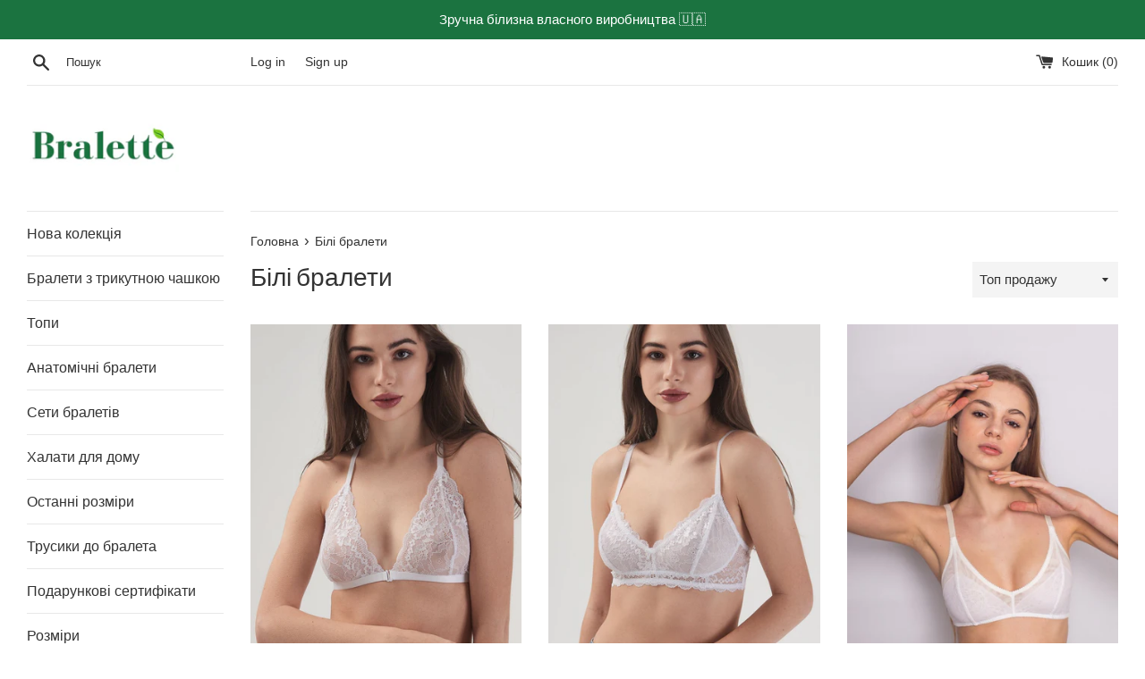

--- FILE ---
content_type: text/html; charset=utf-8
request_url: https://bralette.com.ua/collections/white-bralette
body_size: 23058
content:
<!doctype html>
<html class="supports-no-js" lang="en">
<head>
  <meta charset="utf-8">
  <meta http-equiv="X-UA-Compatible" content="IE=edge,chrome=1">
  <meta name="viewport" content="width=device-width,initial-scale=1">
  <meta name="theme-color" content="">
  <link rel="canonical" href="https://bralette.com.ua/collections/white-bralette">

  
    <link rel="shortcut icon" href="//bralette.com.ua/cdn/shop/files/fav_32x32.png?v=1613628755" type="image/png" />
  

  <title>
  Білі бралети ᐈ Купити білий ліф бралет ручної работи, ціна — Bralette &ndash; Bralette.com.ua
  </title>

<!-- Avada Boost Sales Script -->

      






          
          
          
          
          
          
          
          
          
          <script>
            const AVADA_ENHANCEMENTS = {};
            AVADA_ENHANCEMENTS.contentProtection = false;
            AVADA_ENHANCEMENTS.hideCheckoutButon = false;
            AVADA_ENHANCEMENTS.cartSticky = false;
            AVADA_ENHANCEMENTS.multiplePixelStatus = false;
            AVADA_ENHANCEMENTS.inactiveStatus = false;
            AVADA_ENHANCEMENTS.cartButtonAnimationStatus = false;
            AVADA_ENHANCEMENTS.whatsappStatus = false;
            AVADA_ENHANCEMENTS.messengerStatus = false;
            AVADA_ENHANCEMENTS.livechatStatus = false;
          </script>
































      <script>
        const AVADA_CDT = {};
        AVADA_CDT.template = "collection";
        AVADA_CDT.collections = [];
        

        const AVADA_INVQTY = {};
        

        AVADA_CDT.cartitem = 0;
        AVADA_CDT.moneyformat = `{{amount}} грн`;
        AVADA_CDT.cartTotalPrice = 0;
        

        window.AVADA_BADGES = window.AVADA_BADGES || {};
        window.AVADA_BADGES = [{"shopId":"ZL6HgKweMLCYxT7XviWb","customWidthSizeInMobile":450,"showHeaderText":true,"font":"default","badgeBorderRadius":3,"position":"","cartPosition":"","cartInlinePosition":"after","collectionPagePosition":"","badgeSize":"small","homePagePosition":"","badgeEffect":"","priority":"0","name":"Product Pages","homePageInlinePosition":"after","headingColor":"#232323","headingSize":16,"description":"Increase a sense of urgency and boost conversation rate on each product page. ","createdAt":"2022-11-24T14:28:54.634Z","badgeWidth":"full-width","badgePageType":"product","showBadges":true,"status":true,"inlinePosition":"after","badgeCustomSize":70,"collectionPageInlinePosition":"after","badgesSmartSelector":false,"isSetCustomWidthMobile":false,"showBadgeBorder":false,"shopDomain":"bralettekyiv.myshopify.com","badgeStyle":"color","removeBranding":true,"badgeList":["https:\/\/cdn1.avada.io\/boost-sales\/visa.svg","https:\/\/cdn1.avada.io\/boost-sales\/mastercard.svg","https:\/\/cdn1.avada.io\/boost-sales\/americanexpress.svg","https:\/\/cdn1.avada.io\/boost-sales\/discover.svg","https:\/\/cdn1.avada.io\/boost-sales\/paypal.svg","https:\/\/cdn1.avada.io\/boost-sales\/applepay.svg","https:\/\/cdn1.avada.io\/boost-sales\/googlepay.svg"],"headerText":"Secure Checkout With","badgeBorderColor":"#e1e1e1","textAlign":"avada-align-center","customWidthSize":450,"id":"Xf5G5JEH2yj3QhKfITkb"}];

        window.AVADA_GENERAL_SETTINGS = window.AVADA_GENERAL_SETTINGS || {};
        window.AVADA_GENERAL_SETTINGS = {"countdownHomePosition":".product__title--card","badgeProductPosition":".product-single__cart-submit-wrapper","countdownHomeInlinePositionV2":"","countdownProductPositionV2":"","countdownHomeInlinePosition":"after","countdownInlinePositionV2":"","badgeCollectionPosition":".site-footer","badgeCartPosition":".cart__footer","badgeFooterPosition":".list--inline.payment-icons","badgeHomeInlinePosition":"after","badgeHomePosition":".site-footer","badgeCartInlinePosition":"after","countdownCategoryInlinePosition":"after","countdownCategoryPosition":".product__title--card","countdownHomePositionV2":"","countdownProductPosition":"form[action='\/cart\/add']","badgeCollectionInlinePosition":"after","badgeInlinePosition":"after","countdownInlinePosition":"after","badgeFooterInlinePosition":"replace","themeDetected":"Simple","countdownCategoryInlinePositionV2":"","countdownCategoryPositionV2":""};

        window.AVADA_COUNDOWNS = window.AVADA_COUNDOWNS || {};
        window.AVADA_COUNDOWNS = [{},{},{"id":"e9fF5n2RXMk2K4pjpScR","categoryNumbWidth":30,"categoryTxtDatePos":"txt_outside_box","numbBgColor":"#ffffff","txtDateColor":"#122234","stockTextColor":"#122234","categoryNumbHeight":30,"txtDatePos":"txt_outside_box","countdownEndAction":"HIDE_COUNTDOWN","txtDateSize":16,"manualDisplayPlacement":"after","priority":"0","numbColor":"#122234","name":"Product Pages","countdownSmartSelector":false,"textAlign":"text-center","position":"form[action='\/cart\/add']","stockTextBefore":"Only {{stock_qty}} left in stock. Hurry up 🔥","status":true,"numbWidth":60,"collectionPageInlinePosition":"after","timeUnits":"unit-dhms","numbHeight":60,"showCountdownTimer":true,"displayLayout":"square-countdown","shopDomain":"bralettekyiv.myshopify.com","daysText":"Days","numbBorderWidth":1,"manualDisplayPosition":"form[action='\/cart\/add']","collectionPagePosition":"","countdownTextBottom":"","shopId":"ZL6HgKweMLCYxT7XviWb","categoryUseDefaultSize":true,"description":"Increase urgency and boost conversions for each product page.","createdAt":"2022-11-24T14:28:54.724Z","useDefaultSize":true,"removeBranding":true,"categoryNumberSize":14,"hoursText":"Hours","categoryTxtDateSize":8,"secondsText":"Seconds","minutesText":"Minutes","saleCustomMinutes":"10","displayType":"ALL_PRODUCT","conditions":{"conditions":[{"value":"","operation":"CONTAINS","type":"TITLE"}],"type":"ALL"},"saleCustomDays":"00","inlinePosition":"after","stockTextSize":16,"saleCustomHours":"00","stockType":"real_stock","productExcludeIds":[],"headingColor":"#0985C5","showInventoryCountdown":true,"numbBorderRadius":0,"numbBorderColor":"#cccccc","linkText":"Hurry! sale ends in","headingSize":30,"saleCustomSeconds":"59","productIds":[],"saleDateType":"date-custom"}];

        window.AVADA_STOCK_COUNTDOWNS = window.AVADA_STOCK_COUNTDOWNS || {};
        window.AVADA_STOCK_COUNTDOWNS = {};

        window.AVADA_COUNDOWNS_V2 = window.AVADA_COUNDOWNS_V2 || {};
        window.AVADA_COUNDOWNS_V2 = [{"id":"oWIkZNt4DCr1y3wkoM4z","manualDisplayPlacement":"before","widgetId":"AVADA-1FP6CCQ9HG5U","daysText":"Days","preset":"london","hoursText":"Hours","createdAt":"2022-11-25T11:44:15.660Z","designSetting":[{"name":"Heading","label":"До кінця Чорної пятниці!","type":"heading","style":{"color":"#202223","path":"designSetting.0.style","textTransform":"uppercase","fontWeight":"bold"},"path":"designSetting.0","components":[]},{"label":"","name":"Countdown","isCanChangeBgNumberColor":true,"path":"designSetting.1","components":[{"label":"Дні","value":"02","identification":"Day","style":{"padding":"0.5rem 0.25rem","path":"designSetting.1.components.0.style"},"path":"designSetting.1.components.0","type":"itemContainer","components":[{"type":"countdownItemValue","style":{"path":"designSetting.1.components.0.components.0.style","borderRadius":"4px","color":"#202223","lineHeight":"150%","padding":"1rem","fontWeight":"600","backgroundColor":"#a5d6a7"},"path":"designSetting.1.components.0.components.0","unitLabel":"","label":"","identification":"dayValue","classes":[""],"name":"CD Item Value"},{"path":"designSetting.1.components.0.components.1","classes":["Avada-CDTV2__PositionLabel--bottom"],"style":{"lineHeight":"150%","color":"#A8ADBC","path":"designSetting.1.components.0.components.1.style","padding":"0.5rem","position":"absolute"},"identification":"dayLabel","type":"countdownItemLabel","name":"CD Item Label"}],"name":"Item Container"},{"style":{"path":"designSetting.1.components.1.style","padding":"0.5rem 0.25rem"},"type":"itemContainer","identification":"Hour","name":"Item Container","components":[{"label":"","unitLabel":"","style":{"padding":"1rem","borderRadius":"4px","color":"#202223","fontWeight":"600","path":"designSetting.1.components.1.components.0.style","backgroundColor":"#F2F2F6","lineHeight":"150%"},"path":"designSetting.1.components.1.components.0","identification":"hourValue","name":"CD Item Value","classes":[""],"type":"countdownItemValue"},{"type":"countdownItemLabel","style":{"position":"absolute","color":"#A8ADBC","path":"designSetting.1.components.1.components.1.style","lineHeight":"150%","padding":"0.5rem"},"name":"CD Item Label","identification":"hourLabel","path":"designSetting.1.components.1.components.1","classes":["Avada-CDTV2__PositionLabel--bottom"]}],"value":"10","label":"Годин","path":"designSetting.1.components.1"},{"name":"Item Container","type":"itemContainer","style":{"path":"designSetting.1.components.2.style","padding":"0.5rem 0.25rem"},"identification":"Minute","label":"Хвилин","value":"14","path":"designSetting.1.components.2","components":[{"path":"designSetting.1.components.2.components.0","unitLabel":"","identification":"minuteValue","classes":[""],"type":"countdownItemValue","label":"","style":{"borderRadius":"4px","padding":"1rem","backgroundColor":"#F2F2F6","fontWeight":"600","path":"designSetting.1.components.2.components.0.style","color":"#202223","lineHeight":"150%"},"name":"CD Item Value"},{"identification":"minuteLabel","type":"countdownItemLabel","classes":["Avada-CDTV2__PositionLabel--bottom"],"path":"designSetting.1.components.2.components.1","style":{"padding":"0.5rem","path":"designSetting.1.components.2.components.1.style","position":"absolute","lineHeight":"150%","color":"#A8ADBC"},"name":"CD Item Label"}]},{"value":"42","label":"Секунд","components":[{"classes":[""],"identification":"secondValue","name":"CD Item Value","unitLabel":"","type":"countdownItemValue","path":"designSetting.1.components.3.components.0","style":{"color":"#202223","borderRadius":"4px","lineHeight":"150%","fontWeight":"600","padding":"1rem","path":"designSetting.1.components.3.components.0.style","backgroundColor":"#F2F2F6"},"label":""},{"identification":"secondLabel","classes":["Avada-CDTV2__PositionLabel--bottom"],"name":"CD Item Label","style":{"position":"absolute","path":"designSetting.1.components.3.components.1.style","lineHeight":"150%","padding":"0.5rem","color":"#A8ADBC"},"type":"countdownItemLabel","path":"designSetting.1.components.3.components.1"}],"type":"itemContainer","path":"designSetting.1.components.3","style":{"padding":"0.5rem 0.25rem","path":"designSetting.1.components.3.style"},"identification":"Second","name":"Item Container"}],"type":"countdown"}],"specificCollectionIds":[],"conditionToShow":"allProduct","pageShowCountdown":"product","updatedAt":"2022-11-25T11:44:31.986Z","isFirstSave":false,"presetType":"light","name":"Чорна Пятниця ","minutesText":"Min","endTime":"2022-11-27T23:59","isAdvancedSettings":true,"hoursCustom":1,"whenTimeReached":"hide_block","status":true,"size":"small","startTime":"2022-11-25T13:39","countdownV2SmartSelector":false,"secondsCustom":1,"bgNumberColor":"","shopId":"ZL6HgKweMLCYxT7XviWb","image":"\/083e4e3d3578121d27659457fa2972d0.png","isCanChangeBgNumberColor":true,"secondsText":"Sec","classes":["Avada-CDTV2__Display--block"],"timeType":"date_sale_to","customCss":".Avada-CDTV2__Container .Avada-CDTV2_Title {\n    text-align: left;\n}\n.Avada-CDTV2__Container .Avada-CDTV2_Timer__Container {\n    justify-content: flex-start;\n}","isSpecificTimeZone":false,"daysCustom":1,"minutesCustom":1,"timeZone":""}];

        window.AVADA_INACTIVE_TAB = window.AVADA_INACTIVE_TAB || {};
        window.AVADA_INACTIVE_TAB = null;

        window.AVADA_LIVECHAT = window.AVADA_LIVECHAT || {};
        window.AVADA_LIVECHAT = null;

        window.AVADA_STICKY_ATC = window.AVADA_STICKY_ATC || {};
        window.AVADA_STICKY_ATC = null;

        window.AVADA_ATC_ANIMATION = window.AVADA_ATC_ANIMATION || {};
        window.AVADA_ATC_ANIMATION = null;

        window.AVADA_SP = window.AVADA_SP || {};
        window.AVADA_SP = {"shop":"ZL6HgKweMLCYxT7XviWb","configuration":{"position":"bottom-left","hide_time_ago":false,"smart_hide":false,"smart_hide_time":3,"smart_hide_unit":"days","truncate_product_name":true,"display_duration":5,"first_delay":10,"pops_interval":10,"max_pops_display":20,"show_mobile":true,"mobile_position":"bottom","animation":"fadeInUp","out_animation":"fadeOutDown","with_sound":false,"display_order":"order","only_product_viewing":false,"notice_continuously":false,"custom_css":"","replay":true,"included_urls":"","excluded_urls":"","excluded_product_type":"","countries_all":true,"countries":[],"allow_show":"all","hide_close":true,"close_time":1,"close_time_unit":"days","support_rtl":false},"notifications":{"Qwyjz7Jvpw8ZMJBF7n7l":{"settings":{"heading_text":"{{first_name}} in {{city}}, {{country}}","heading_font_weight":500,"heading_font_size":12,"content_text":"Purchased {{product_name}}","content_font_weight":800,"content_font_size":13,"background_image":"","background_color":"#FFF","heading_color":"#111","text_color":"#142A47","time_color":"#234342","with_border":false,"border_color":"#333333","border_width":1,"border_radius":20,"image_border_radius":20,"heading_decoration":null,"hover_product_decoration":null,"hover_product_color":"#122234","with_box_shadow":true,"font":"Raleway","language_code":"en","with_static_map":false,"use_dynamic_names":false,"dynamic_names":"","use_flag":false,"popup_custom_link":"","popup_custom_image":"","display_type":"popup","use_counter":false,"counter_color":"#0b4697","counter_unit_color":"#0b4697","counter_unit_plural":"views","counter_unit_single":"view","truncate_product_name":false,"allow_show":"all","included_urls":"","excluded_urls":""},"type":"order","items":[{"date":"2024-05-06T15:10:48.000Z","country":"Ukraine","city":"Київ","shipping_first_name":"Валерія","product_image":"https:\/\/cdn.shopify.com\/s\/files\/1\/0531\/3150\/9939\/products\/1733_1.jpg?v=1618216966","shipping_city":"Київ","map_url":"https:\/\/storage.googleapis.com\/avada-boost-sales.appspot.com\/maps\/Київ.png","type":"order","product_name":"Бралет Fleur White","product_id":6231253680307,"product_handle":"fleur-white","first_name":"Валерія","shipping_country":"Ukraine","product_link":"https:\/\/bralettekyiv.myshopify.com\/products\/fleur-white","relativeDate":"a few seconds ago","smart_hide":false,"flag_url":"https:\/\/cdn1.avada.io\/proofo\/flags\/065-ukraine.svg"},{"date":"2024-05-06T08:59:50.000Z","country":"Ukraine","city":"Львів","shipping_first_name":"Ірина","product_image":"https:\/\/cdn.shopify.com\/s\/files\/1\/0531\/3150\/9939\/files\/43.jpg?v=1709922500","shipping_city":"Львів","map_url":"https:\/\/storage.googleapis.com\/avada-boost-sales.appspot.com\/maps\/Львів.png","type":"order","product_name":"Бралет Nelly","product_id":7648617070771,"product_handle":"nelly","first_name":"Ірина","shipping_country":"Ukraine","product_link":"https:\/\/bralettekyiv.myshopify.com\/products\/nelly","relativeDate":"6 hours ago","smart_hide":false,"flag_url":"https:\/\/cdn1.avada.io\/proofo\/flags\/065-ukraine.svg"},{"date":"2024-05-06T08:59:50.000Z","country":"Ukraine","city":"Львів","shipping_first_name":"Ірина","product_image":"https:\/\/cdn.shopify.com\/s\/files\/1\/0531\/3150\/9939\/products\/2AA2AA0861_4c00999a-d9e1-4d5c-9f0c-5a2d62f4c98a_1.jpg?v=1618904041","shipping_city":"Львів","map_url":"https:\/\/storage.googleapis.com\/avada-boost-sales.appspot.com\/maps\/Львів.png","type":"order","product_name":"Трусики до вашого бралета","product_id":6639850127539,"product_handle":"custom-panties","first_name":"Ірина","shipping_country":"Ukraine","product_link":"https:\/\/bralettekyiv.myshopify.com\/products\/custom-panties","relativeDate":"6 hours ago","smart_hide":false,"flag_url":"https:\/\/cdn1.avada.io\/proofo\/flags\/065-ukraine.svg"},{"date":"2024-05-06T08:59:50.000Z","country":"Ukraine","city":"Львів","shipping_first_name":"Ірина","product_image":"https:\/\/cdn.shopify.com\/s\/files\/1\/0531\/3150\/9939\/products\/1639_1.jpg?v=1618218301","shipping_city":"Львів","map_url":"https:\/\/storage.googleapis.com\/avada-boost-sales.appspot.com\/maps\/Львів.png","type":"order","product_name":"Топ Grace","product_id":6179420340403,"product_handle":"grace","first_name":"Ірина","shipping_country":"Ukraine","product_link":"https:\/\/bralettekyiv.myshopify.com\/products\/grace","relativeDate":"6 hours ago","smart_hide":false,"flag_url":"https:\/\/cdn1.avada.io\/proofo\/flags\/065-ukraine.svg"},{"date":"2024-05-05T13:11:30.000Z","country":"Ukraine","city":"Київ","shipping_first_name":"Альона","product_image":"https:\/\/cdn.shopify.com\/s\/files\/1\/0531\/3150\/9939\/products\/1930_1.jpg?v=1618216621","shipping_city":"Київ","map_url":"https:\/\/storage.googleapis.com\/avada-boost-sales.appspot.com\/maps\/Київ.png","type":"order","product_name":"Бралет Blanche","product_id":6179421520051,"product_handle":"bralette-blanche","first_name":"Альона","shipping_country":"Ukraine","product_link":"https:\/\/bralettekyiv.myshopify.com\/products\/bralette-blanche","relativeDate":"a day ago","smart_hide":false,"flag_url":"https:\/\/cdn1.avada.io\/proofo\/flags\/065-ukraine.svg"},{"date":"2024-05-05T06:32:07.000Z","country":"Ukraine","city":"Київ","shipping_first_name":"Анастасія","product_image":"https:\/\/cdn.shopify.com\/s\/files\/1\/0531\/3150\/9939\/files\/IMG_2063.heic?v=1713347038","shipping_city":"Київ","map_url":"https:\/\/storage.googleapis.com\/avada-boost-sales.appspot.com\/maps\/Київ.png","type":"order","product_name":"Сет Jelly","product_id":7774513266867,"product_handle":"сет-jelly","first_name":"Анастасія","shipping_country":"Ukraine","product_link":"https:\/\/bralettekyiv.myshopify.com\/products\/сет-jelly","relativeDate":"a day ago","smart_hide":false,"flag_url":"https:\/\/cdn1.avada.io\/proofo\/flags\/065-ukraine.svg"},{"date":"2024-05-04T20:41:39.000Z","country":"Ukraine","city":"Дніпро","shipping_first_name":"Світлана","product_image":"https:\/\/cdn.shopify.com\/s\/files\/1\/0531\/3150\/9939\/files\/57.jpg?v=1709923271","shipping_city":"Дніпро","map_url":"https:\/\/storage.googleapis.com\/avada-boost-sales.appspot.com\/maps\/Дніпро.png","type":"order","product_name":"Бралет Adele","product_id":7661815955635,"product_handle":"adele","first_name":"Світлана","shipping_country":"Ukraine","product_link":"https:\/\/bralettekyiv.myshopify.com\/products\/adele","relativeDate":"2 days ago","smart_hide":false,"flag_url":"https:\/\/cdn1.avada.io\/proofo\/flags\/065-ukraine.svg"},{"date":"2024-05-04T08:30:40.000Z","country":"Ukraine","city":"Київ","shipping_first_name":"Катерина","product_image":"https:\/\/cdn.shopify.com\/s\/files\/1\/0531\/3150\/9939\/products\/1950_2.jpg?v=1618217088","shipping_city":"Київ","map_url":"https:\/\/storage.googleapis.com\/avada-boost-sales.appspot.com\/maps\/Київ.png","type":"order","product_name":"Бралет Marsala","product_id":6231315579059,"product_handle":"bralette-marsala","first_name":"Катерина","shipping_country":"Ukraine","product_link":"https:\/\/bralettekyiv.myshopify.com\/products\/bralette-marsala","relativeDate":"2 days ago","smart_hide":false,"flag_url":"https:\/\/cdn1.avada.io\/proofo\/flags\/065-ukraine.svg"},{"date":"2024-05-04T07:49:48.000Z","country":"Ukraine","city":"Київ","shipping_first_name":"Анна","product_image":"https:\/\/cdn.shopify.com\/s\/files\/1\/0531\/3150\/9939\/products\/Soko_12415.jpg?v=1630259567","shipping_city":"Київ","map_url":"https:\/\/storage.googleapis.com\/avada-boost-sales.appspot.com\/maps\/Київ.png","type":"order","product_name":"Бралет Arielle","product_id":6840838226099,"product_handle":"arielle","first_name":"Анна","shipping_country":"Ukraine","product_link":"https:\/\/bralettekyiv.myshopify.com\/products\/arielle","relativeDate":"2 days ago","smart_hide":false,"flag_url":"https:\/\/cdn1.avada.io\/proofo\/flags\/065-ukraine.svg"},{"date":"2024-05-04T07:49:48.000Z","country":"Ukraine","city":"Київ","shipping_first_name":"Анна","product_image":"https:\/\/cdn.shopify.com\/s\/files\/1\/0531\/3150\/9939\/files\/6.jpg?v=1709923039","shipping_city":"Київ","map_url":"https:\/\/storage.googleapis.com\/avada-boost-sales.appspot.com\/maps\/Київ.png","type":"order","product_name":"Бралет Marie","product_id":7661815136435,"product_handle":"marie","first_name":"Анна","shipping_country":"Ukraine","product_link":"https:\/\/bralettekyiv.myshopify.com\/products\/marie","relativeDate":"2 days ago","smart_hide":false,"flag_url":"https:\/\/cdn1.avada.io\/proofo\/flags\/065-ukraine.svg"},{"date":"2024-05-04T07:49:48.000Z","country":"Ukraine","city":"Київ","shipping_first_name":"Анна","product_image":"https:\/\/cdn.shopify.com\/s\/files\/1\/0531\/3150\/9939\/products\/2AA2AA0861_4c00999a-d9e1-4d5c-9f0c-5a2d62f4c98a_1.jpg?v=1618904041","shipping_city":"Київ","map_url":"https:\/\/storage.googleapis.com\/avada-boost-sales.appspot.com\/maps\/Київ.png","type":"order","product_name":"Трусики до вашого бралета","product_id":6639850127539,"product_handle":"custom-panties","first_name":"Анна","shipping_country":"Ukraine","product_link":"https:\/\/bralettekyiv.myshopify.com\/products\/custom-panties","relativeDate":"2 days ago","smart_hide":false,"flag_url":"https:\/\/cdn1.avada.io\/proofo\/flags\/065-ukraine.svg"},{"date":"2024-05-02T19:32:22.000Z","country":"Ukraine","city":"Київ","shipping_first_name":"Руслана","product_image":"https:\/\/cdn.shopify.com\/s\/files\/1\/0531\/3150\/9939\/products\/1666_1.jpg?v=1618218576","shipping_city":"Київ","map_url":"https:\/\/storage.googleapis.com\/avada-boost-sales.appspot.com\/maps\/Київ.png","type":"order","product_name":"Топ Michelle","product_id":6179421257907,"product_handle":"bralette-michelle-new","first_name":"Руслана","shipping_country":"Ukraine","product_link":"https:\/\/bralettekyiv.myshopify.com\/products\/bralette-michelle-new","relativeDate":"4 days ago","smart_hide":true,"flag_url":"https:\/\/cdn1.avada.io\/proofo\/flags\/065-ukraine.svg"},{"date":"2024-05-02T07:41:13.000Z","country":"Ukraine","city":"Тернопіль","shipping_first_name":"Анна","product_image":"https:\/\/cdn.shopify.com\/s\/files\/1\/0531\/3150\/9939\/files\/21.jpg?v=1709924324","shipping_city":"Тернопіль","map_url":"https:\/\/storage.googleapis.com\/avada-boost-sales.appspot.com\/maps\/Тернопіль.png","type":"order","product_name":"Бралет Rosy","product_id":7661819986099,"product_handle":"rosy","first_name":"Анна","shipping_country":"Ukraine","product_link":"https:\/\/bralettekyiv.myshopify.com\/products\/rosy","relativeDate":"4 days ago","smart_hide":true,"flag_url":"https:\/\/cdn1.avada.io\/proofo\/flags\/065-ukraine.svg"},{"date":"2024-05-01T12:38:46.000Z","country":"Ukraine","city":"Боярка","shipping_first_name":"Анна","product_image":"https:\/\/cdn.shopify.com\/s\/files\/1\/0531\/3150\/9939\/products\/Soko_12290.jpg?v=1630260446","shipping_city":"Боярка","map_url":"https:\/\/storage.googleapis.com\/avada-boost-sales.appspot.com\/maps\/Боярка.png","type":"order","product_name":"Бралет Lora","product_id":6840623825075,"product_handle":"lora","first_name":"Анна","shipping_country":"Ukraine","product_link":"https:\/\/bralettekyiv.myshopify.com\/products\/lora","relativeDate":"5 days ago","smart_hide":true,"flag_url":"https:\/\/cdn1.avada.io\/proofo\/flags\/065-ukraine.svg"},{"date":"2024-05-01T12:38:46.000Z","country":"Ukraine","city":"Боярка","shipping_first_name":"Анна","product_image":"https:\/\/cdn.shopify.com\/s\/files\/1\/0531\/3150\/9939\/products\/1793_1.jpg?v=1618216580","shipping_city":"Боярка","map_url":"https:\/\/storage.googleapis.com\/avada-boost-sales.appspot.com\/maps\/Боярка.png","type":"order","product_name":"Бралет Black","product_id":6179420307635,"product_handle":"bralette-black","first_name":"Анна","shipping_country":"Ukraine","product_link":"https:\/\/bralettekyiv.myshopify.com\/products\/bralette-black","relativeDate":"5 days ago","smart_hide":true,"flag_url":"https:\/\/cdn1.avada.io\/proofo\/flags\/065-ukraine.svg"},{"date":"2024-05-01T12:38:46.000Z","country":"Ukraine","city":"Боярка","shipping_first_name":"Анна","product_image":"https:\/\/cdn.shopify.com\/s\/files\/1\/0531\/3150\/9939\/files\/6.jpg?v=1709923039","shipping_city":"Боярка","map_url":"https:\/\/storage.googleapis.com\/avada-boost-sales.appspot.com\/maps\/Боярка.png","type":"order","product_name":"Бралет Marie","product_id":7661815136435,"product_handle":"marie","first_name":"Анна","shipping_country":"Ukraine","product_link":"https:\/\/bralettekyiv.myshopify.com\/products\/marie","relativeDate":"5 days ago","smart_hide":true,"flag_url":"https:\/\/cdn1.avada.io\/proofo\/flags\/065-ukraine.svg"},{"date":"2024-04-30T17:24:45.000Z","country":"Ukraine","city":"Дніпро","shipping_first_name":"Катерина","product_image":"https:\/\/cdn.shopify.com\/s\/files\/1\/0531\/3150\/9939\/files\/34.jpg?v=1709843549","shipping_city":"Дніпро","map_url":"https:\/\/storage.googleapis.com\/avada-boost-sales.appspot.com\/maps\/Дніпро.png","type":"order","product_name":"Бралет Emma","product_id":7641425313971,"product_handle":"emma","first_name":"Катерина","shipping_country":"Ukraine","product_link":"https:\/\/bralettekyiv.myshopify.com\/products\/emma","relativeDate":"6 days ago","smart_hide":true,"flag_url":"https:\/\/cdn1.avada.io\/proofo\/flags\/065-ukraine.svg"},{"date":"2024-04-30T17:24:45.000Z","country":"Ukraine","city":"Дніпро","shipping_first_name":"Катерина","product_image":"https:\/\/cdn.shopify.com\/s\/files\/1\/0531\/3150\/9939\/files\/21.jpg?v=1709924324","shipping_city":"Дніпро","map_url":"https:\/\/storage.googleapis.com\/avada-boost-sales.appspot.com\/maps\/Дніпро.png","type":"order","product_name":"Бралет Rosy","product_id":7661819986099,"product_handle":"rosy","first_name":"Катерина","shipping_country":"Ukraine","product_link":"https:\/\/bralettekyiv.myshopify.com\/products\/rosy","relativeDate":"6 days ago","smart_hide":true,"flag_url":"https:\/\/cdn1.avada.io\/proofo\/flags\/065-ukraine.svg"},{"date":"2024-04-30T10:51:42.000Z","country":"Ukraine","city":"Вишневое","shipping_first_name":"Дарья","product_image":"https:\/\/cdn.shopify.com\/s\/files\/1\/0531\/3150\/9939\/files\/IMG_2042.heic?v=1712943239","shipping_city":"Вишневое","map_url":"https:\/\/storage.googleapis.com\/avada-boost-sales.appspot.com\/maps\/Вишневое.png","type":"order","product_name":"Сет Aline","product_id":6179420831923,"product_handle":"bralette-setaline","first_name":"Дарья","shipping_country":"Ukraine","product_link":"https:\/\/bralettekyiv.myshopify.com\/products\/bralette-setaline","relativeDate":"6 days ago","smart_hide":true,"flag_url":"https:\/\/cdn1.avada.io\/proofo\/flags\/065-ukraine.svg"},{"date":"2024-04-30T10:39:08.000Z","country":"Ukraine","city":"Кам'янське Дніпропетровська область","shipping_first_name":"Наталія","product_image":"https:\/\/cdn.shopify.com\/s\/files\/1\/0531\/3150\/9939\/products\/1877_1.jpg?v=1618216712","shipping_city":"Кам'янське Дніпропетровська область","map_url":"https:\/\/storage.googleapis.com\/avada-boost-sales.appspot.com\/maps\/Кам'янське Дніпропетровська область.png","type":"order","product_name":"Бралет Dusty Blue","product_id":6231227465907,"product_handle":"bralette-blue","first_name":"Наталія","shipping_country":"Ukraine","product_link":"https:\/\/bralettekyiv.myshopify.com\/products\/bralette-blue","relativeDate":"6 days ago","smart_hide":true,"flag_url":"https:\/\/cdn1.avada.io\/proofo\/flags\/065-ukraine.svg"},{"date":"2024-04-30T10:39:08.000Z","country":"Ukraine","city":"Кам'янське Дніпропетровська область","shipping_first_name":"Наталія","product_image":"https:\/\/cdn.shopify.com\/s\/files\/1\/0531\/3150\/9939\/products\/Soko_12415.jpg?v=1630259567","shipping_city":"Кам'янське Дніпропетровська область","map_url":"https:\/\/storage.googleapis.com\/avada-boost-sales.appspot.com\/maps\/Кам'янське Дніпропетровська область.png","type":"order","product_name":"Бралет Arielle","product_id":6840838226099,"product_handle":"arielle","first_name":"Наталія","shipping_country":"Ukraine","product_link":"https:\/\/bralettekyiv.myshopify.com\/products\/arielle","relativeDate":"6 days ago","smart_hide":true,"flag_url":"https:\/\/cdn1.avada.io\/proofo\/flags\/065-ukraine.svg"},{"date":"2024-04-30T10:39:08.000Z","country":"Ukraine","city":"Кам'янське Дніпропетровська область","shipping_first_name":"Наталія","product_image":"https:\/\/cdn.shopify.com\/s\/files\/1\/0531\/3150\/9939\/products\/1830_1.jpg?v=1618217525","shipping_city":"Кам'янське Дніпропетровська область","map_url":"https:\/\/storage.googleapis.com\/avada-boost-sales.appspot.com\/maps\/Кам'янське Дніпропетровська область.png","type":"order","product_name":"Бралет Vanilla","product_id":6231218323635,"product_handle":"bralette-vanilla","first_name":"Наталія","shipping_country":"Ukraine","product_link":"https:\/\/bralettekyiv.myshopify.com\/products\/bralette-vanilla","relativeDate":"6 days ago","smart_hide":true,"flag_url":"https:\/\/cdn1.avada.io\/proofo\/flags\/065-ukraine.svg"},{"date":"2024-04-30T08:30:17.000Z","country":"Ukraine","city":"Полтава","shipping_first_name":"Дарина","product_image":"https:\/\/cdn.shopify.com\/s\/files\/1\/0531\/3150\/9939\/products\/1830_1.jpg?v=1618217525","shipping_city":"Полтава","map_url":"https:\/\/storage.googleapis.com\/avada-boost-sales.appspot.com\/maps\/Полтава.png","type":"order","product_name":"Бралет Vanilla","product_id":6231218323635,"product_handle":"bralette-vanilla","first_name":"Дарина","shipping_country":"Ukraine","product_link":"https:\/\/bralettekyiv.myshopify.com\/products\/bralette-vanilla","relativeDate":"6 days ago","smart_hide":true,"flag_url":"https:\/\/cdn1.avada.io\/proofo\/flags\/065-ukraine.svg"},{"date":"2024-04-30T06:46:52.000Z","country":"Ukraine","city":"Дніпро","shipping_first_name":"Ганна","product_image":"https:\/\/cdn.shopify.com\/s\/files\/1\/0531\/3150\/9939\/files\/39.jpg?v=1709924038","shipping_city":"Дніпро","map_url":"https:\/\/storage.googleapis.com\/avada-boost-sales.appspot.com\/maps\/Дніпро.png","type":"order","product_name":"Бралет Vanessa","product_id":7661818708147,"product_handle":"vanessa","first_name":"Ганна","shipping_country":"Ukraine","product_link":"https:\/\/bralettekyiv.myshopify.com\/products\/vanessa","relativeDate":"6 days ago","smart_hide":true,"flag_url":"https:\/\/cdn1.avada.io\/proofo\/flags\/065-ukraine.svg"},{"date":"2024-04-30T06:46:52.000Z","country":"Ukraine","city":"Дніпро","shipping_first_name":"Ганна","product_image":"https:\/\/cdn.shopify.com\/s\/files\/1\/0531\/3150\/9939\/products\/1778_1.jpg?v=1618216878","shipping_city":"Дніпро","map_url":"https:\/\/storage.googleapis.com\/avada-boost-sales.appspot.com\/maps\/Дніпро.png","type":"order","product_name":"Бралет Fleur Blue","product_id":6231254237363,"product_handle":"fleur-blue","first_name":"Ганна","shipping_country":"Ukraine","product_link":"https:\/\/bralettekyiv.myshopify.com\/products\/fleur-blue","relativeDate":"6 days ago","smart_hide":true,"flag_url":"https:\/\/cdn1.avada.io\/proofo\/flags\/065-ukraine.svg"},{"date":"2024-04-29T18:08:03.000Z","country":"Ukraine","city":"Львів","shipping_first_name":"Анна","product_image":"https:\/\/cdn.shopify.com\/s\/files\/1\/0531\/3150\/9939\/products\/Soko_12501_1_ac411c67-29cf-418c-ab91-c2967a675370.jpg?v=1630260631","shipping_city":"Львів","map_url":"https:\/\/storage.googleapis.com\/avada-boost-sales.appspot.com\/maps\/Львів.png","type":"order","product_name":"Топ Silvia Plus","product_id":6874993721523,"product_handle":"silvia-plus","first_name":"Анна","shipping_country":"Ukraine","product_link":"https:\/\/bralettekyiv.myshopify.com\/products\/silvia-plus","relativeDate":"7 days ago","smart_hide":true,"flag_url":"https:\/\/cdn1.avada.io\/proofo\/flags\/065-ukraine.svg"},{"date":"2024-04-29T18:08:03.000Z","country":"Ukraine","city":"Львів","shipping_first_name":"Анна","product_image":"https:\/\/cdn.shopify.com\/s\/files\/1\/0531\/3150\/9939\/products\/2AA2AA0861_4c00999a-d9e1-4d5c-9f0c-5a2d62f4c98a_1.jpg?v=1618904041","shipping_city":"Львів","map_url":"https:\/\/storage.googleapis.com\/avada-boost-sales.appspot.com\/maps\/Львів.png","type":"order","product_name":"Трусики до вашого бралета","product_id":6639850127539,"product_handle":"custom-panties","first_name":"Анна","shipping_country":"Ukraine","product_link":"https:\/\/bralettekyiv.myshopify.com\/products\/custom-panties","relativeDate":"7 days ago","smart_hide":true,"flag_url":"https:\/\/cdn1.avada.io\/proofo\/flags\/065-ukraine.svg"},{"date":"2024-04-29T14:39:07.000Z","country":"Ukraine","city":"Ужгород","shipping_first_name":"Аюна","product_image":"https:\/\/cdn.shopify.com\/s\/files\/1\/0531\/3150\/9939\/files\/6.jpg?v=1709923039","shipping_city":"Ужгород","map_url":"https:\/\/storage.googleapis.com\/avada-boost-sales.appspot.com\/maps\/Ужгород.png","type":"order","product_name":"Бралет Marie","product_id":7661815136435,"product_handle":"marie","first_name":"Аюна","shipping_country":"Ukraine","product_link":"https:\/\/bralettekyiv.myshopify.com\/products\/marie","relativeDate":"7 days ago","smart_hide":true,"flag_url":"https:\/\/cdn1.avada.io\/proofo\/flags\/065-ukraine.svg"},{"date":"2024-04-29T13:15:45.000Z","country":"Ukraine","city":"Київ","shipping_first_name":"Альона","product_image":"https:\/\/cdn.shopify.com\/s\/files\/1\/0531\/3150\/9939\/products\/1666_1.jpg?v=1618218576","shipping_city":"Київ","map_url":"https:\/\/storage.googleapis.com\/avada-boost-sales.appspot.com\/maps\/Київ.png","type":"order","product_name":"Топ Michelle","product_id":6179421257907,"product_handle":"bralette-michelle-new","first_name":"Альона","shipping_country":"Ukraine","product_link":"https:\/\/bralettekyiv.myshopify.com\/products\/bralette-michelle-new","relativeDate":"7 days ago","smart_hide":true,"flag_url":"https:\/\/cdn1.avada.io\/proofo\/flags\/065-ukraine.svg"},{"date":"2024-04-29T13:15:45.000Z","country":"Ukraine","city":"Київ","shipping_first_name":"Альона","product_image":"https:\/\/cdn.shopify.com\/s\/files\/1\/0531\/3150\/9939\/products\/1639_1.jpg?v=1618218301","shipping_city":"Київ","map_url":"https:\/\/storage.googleapis.com\/avada-boost-sales.appspot.com\/maps\/Київ.png","type":"order","product_name":"Топ Grace","product_id":6179420340403,"product_handle":"grace","first_name":"Альона","shipping_country":"Ukraine","product_link":"https:\/\/bralettekyiv.myshopify.com\/products\/grace","relativeDate":"7 days ago","smart_hide":true,"flag_url":"https:\/\/cdn1.avada.io\/proofo\/flags\/065-ukraine.svg"}],"source":"shopify\/order"}},"removeBranding":true};

        window.AVADA_BS_EMBED = window.AVADA_BS_EMBED || {};
        window.AVADA_BS_EMBED.isSupportThemeOS = false
        window.AVADA_BS_EMBED.dupTrustBadge = true

        window.AVADA_BS_VERSION = window.AVADA_BS_VERSION || {};
        window.AVADA_BS_VERSION = { BSVersion : 'AVADA-BS-1.0.2'}

        window.AVADA_BS_FSB = window.AVADA_BS_FSB || {};
        window.AVADA_BS_FSB = {
          bars: [],
          cart: 0,
          compatible: {
            langify: ''
          }
        };
      </script>
<!-- /Avada Boost Sales Script -->



  
    <meta name="description" content="БРАЛЕТ білого кольору власного виробництва ❤️ Купити білий бюстгальтер бралет в інтернет-магазині ніжньої білизни bralette🍃 Якість і зручність кожного виробу ✔ Натуральні тканини ✈ Доставка — вся Україна">
  

  <!-- /snippets/social-meta-tags.liquid -->




<meta property="og:site_name" content="Bralette.com.ua">
<meta property="og:url" content="https://bralette.com.ua/collections/white-bralette">
<meta property="og:title" content="Білі бралети ᐈ Купити білий ліф бралет ручної работи, ціна — Bralette">
<meta property="og:type" content="product.group">
<meta property="og:description" content="БРАЛЕТ білого кольору власного виробництва ❤️ Купити білий бюстгальтер бралет в інтернет-магазині ніжньої білизни bralette🍃 Якість і зручність кожного виробу ✔ Натуральні тканини ✈ Доставка — вся Україна">

<meta property="og:image" content="http://bralette.com.ua/cdn/shop/files/Bralette_-_logo_web_1_1200x1200.png?v=1613629592">
<meta property="og:image:secure_url" content="https://bralette.com.ua/cdn/shop/files/Bralette_-_logo_web_1_1200x1200.png?v=1613629592">


<meta name="twitter:card" content="summary_large_image">
<meta name="twitter:title" content="Білі бралети ᐈ Купити білий ліф бралет ручної работи, ціна — Bralette">
<meta name="twitter:description" content="БРАЛЕТ білого кольору власного виробництва ❤️ Купити білий бюстгальтер бралет в інтернет-магазині ніжньої білизни bralette🍃 Якість і зручність кожного виробу ✔ Натуральні тканини ✈ Доставка — вся Україна">


  <script>
    document.documentElement.className = document.documentElement.className.replace('supports-no-js', 'supports-js');

    var theme = {
      mapStrings: {
        addressError: "Error looking up that address",
        addressNoResults: "No results for that address",
        addressQueryLimit: "You have exceeded the Google API usage limit. Consider upgrading to a \u003ca href=\"https:\/\/developers.google.com\/maps\/premium\/usage-limits\"\u003ePremium Plan\u003c\/a\u003e.",
        authError: "There was a problem authenticating your Google Maps account."
      }
    }
  </script>

  <link href="//bralette.com.ua/cdn/shop/t/2/assets/theme.scss.css?v=147310402057753613481759260630" rel="stylesheet" type="text/css" media="all" />

  <script>window.performance && window.performance.mark && window.performance.mark('shopify.content_for_header.start');</script><meta id="shopify-digital-wallet" name="shopify-digital-wallet" content="/53131509939/digital_wallets/dialog">
<link rel="alternate" type="application/atom+xml" title="Feed" href="/collections/white-bralette.atom" />
<link rel="alternate" type="application/json+oembed" href="https://bralette.com.ua/collections/white-bralette.oembed">
<script async="async" src="/checkouts/internal/preloads.js?locale=en-UA"></script>
<script id="shopify-features" type="application/json">{"accessToken":"771897b13d6a3fe919e57a1ce04cc3c1","betas":["rich-media-storefront-analytics"],"domain":"bralette.com.ua","predictiveSearch":true,"shopId":53131509939,"locale":"en"}</script>
<script>var Shopify = Shopify || {};
Shopify.shop = "bralettekyiv.myshopify.com";
Shopify.locale = "en";
Shopify.currency = {"active":"UAH","rate":"1.0"};
Shopify.country = "UA";
Shopify.theme = {"name":"Simple","id":118209446067,"schema_name":"Simple","schema_version":"12.2.1","theme_store_id":578,"role":"main"};
Shopify.theme.handle = "null";
Shopify.theme.style = {"id":null,"handle":null};
Shopify.cdnHost = "bralette.com.ua/cdn";
Shopify.routes = Shopify.routes || {};
Shopify.routes.root = "/";</script>
<script type="module">!function(o){(o.Shopify=o.Shopify||{}).modules=!0}(window);</script>
<script>!function(o){function n(){var o=[];function n(){o.push(Array.prototype.slice.apply(arguments))}return n.q=o,n}var t=o.Shopify=o.Shopify||{};t.loadFeatures=n(),t.autoloadFeatures=n()}(window);</script>
<script id="shop-js-analytics" type="application/json">{"pageType":"collection"}</script>
<script defer="defer" async type="module" src="//bralette.com.ua/cdn/shopifycloud/shop-js/modules/v2/client.init-shop-cart-sync_C5BV16lS.en.esm.js"></script>
<script defer="defer" async type="module" src="//bralette.com.ua/cdn/shopifycloud/shop-js/modules/v2/chunk.common_CygWptCX.esm.js"></script>
<script type="module">
  await import("//bralette.com.ua/cdn/shopifycloud/shop-js/modules/v2/client.init-shop-cart-sync_C5BV16lS.en.esm.js");
await import("//bralette.com.ua/cdn/shopifycloud/shop-js/modules/v2/chunk.common_CygWptCX.esm.js");

  window.Shopify.SignInWithShop?.initShopCartSync?.({"fedCMEnabled":true,"windoidEnabled":true});

</script>
<script>(function() {
  var isLoaded = false;
  function asyncLoad() {
    if (isLoaded) return;
    isLoaded = true;
    var urls = ["https:\/\/chimpstatic.com\/mcjs-connected\/js\/users\/87fb81a670e0af66ea90fbf59\/e5e4145a7b7b2044c4f587fdc.js?shop=bralettekyiv.myshopify.com","","","https:\/\/static.klaviyo.com\/onsite\/js\/VZgrfz\/klaviyo.js?company_id=VZgrfz\u0026shop=bralettekyiv.myshopify.com"];
    for (var i = 0; i < urls.length; i++) {
      var s = document.createElement('script');
      s.type = 'text/javascript';
      s.async = true;
      s.src = urls[i];
      var x = document.getElementsByTagName('script')[0];
      x.parentNode.insertBefore(s, x);
    }
  };
  if(window.attachEvent) {
    window.attachEvent('onload', asyncLoad);
  } else {
    window.addEventListener('load', asyncLoad, false);
  }
})();</script>
<script id="__st">var __st={"a":53131509939,"offset":-18000,"reqid":"1ebb17d4-57e0-481d-b0b9-3964ab688117-1768747707","pageurl":"bralette.com.ua\/collections\/white-bralette","u":"25f1cdff377d","p":"collection","rtyp":"collection","rid":268992348339};</script>
<script>window.ShopifyPaypalV4VisibilityTracking = true;</script>
<script id="captcha-bootstrap">!function(){'use strict';const t='contact',e='account',n='new_comment',o=[[t,t],['blogs',n],['comments',n],[t,'customer']],c=[[e,'customer_login'],[e,'guest_login'],[e,'recover_customer_password'],[e,'create_customer']],r=t=>t.map((([t,e])=>`form[action*='/${t}']:not([data-nocaptcha='true']) input[name='form_type'][value='${e}']`)).join(','),a=t=>()=>t?[...document.querySelectorAll(t)].map((t=>t.form)):[];function s(){const t=[...o],e=r(t);return a(e)}const i='password',u='form_key',d=['recaptcha-v3-token','g-recaptcha-response','h-captcha-response',i],f=()=>{try{return window.sessionStorage}catch{return}},m='__shopify_v',_=t=>t.elements[u];function p(t,e,n=!1){try{const o=window.sessionStorage,c=JSON.parse(o.getItem(e)),{data:r}=function(t){const{data:e,action:n}=t;return t[m]||n?{data:e,action:n}:{data:t,action:n}}(c);for(const[e,n]of Object.entries(r))t.elements[e]&&(t.elements[e].value=n);n&&o.removeItem(e)}catch(o){console.error('form repopulation failed',{error:o})}}const l='form_type',E='cptcha';function T(t){t.dataset[E]=!0}const w=window,h=w.document,L='Shopify',v='ce_forms',y='captcha';let A=!1;((t,e)=>{const n=(g='f06e6c50-85a8-45c8-87d0-21a2b65856fe',I='https://cdn.shopify.com/shopifycloud/storefront-forms-hcaptcha/ce_storefront_forms_captcha_hcaptcha.v1.5.2.iife.js',D={infoText:'Protected by hCaptcha',privacyText:'Privacy',termsText:'Terms'},(t,e,n)=>{const o=w[L][v],c=o.bindForm;if(c)return c(t,g,e,D).then(n);var r;o.q.push([[t,g,e,D],n]),r=I,A||(h.body.append(Object.assign(h.createElement('script'),{id:'captcha-provider',async:!0,src:r})),A=!0)});var g,I,D;w[L]=w[L]||{},w[L][v]=w[L][v]||{},w[L][v].q=[],w[L][y]=w[L][y]||{},w[L][y].protect=function(t,e){n(t,void 0,e),T(t)},Object.freeze(w[L][y]),function(t,e,n,w,h,L){const[v,y,A,g]=function(t,e,n){const i=e?o:[],u=t?c:[],d=[...i,...u],f=r(d),m=r(i),_=r(d.filter((([t,e])=>n.includes(e))));return[a(f),a(m),a(_),s()]}(w,h,L),I=t=>{const e=t.target;return e instanceof HTMLFormElement?e:e&&e.form},D=t=>v().includes(t);t.addEventListener('submit',(t=>{const e=I(t);if(!e)return;const n=D(e)&&!e.dataset.hcaptchaBound&&!e.dataset.recaptchaBound,o=_(e),c=g().includes(e)&&(!o||!o.value);(n||c)&&t.preventDefault(),c&&!n&&(function(t){try{if(!f())return;!function(t){const e=f();if(!e)return;const n=_(t);if(!n)return;const o=n.value;o&&e.removeItem(o)}(t);const e=Array.from(Array(32),(()=>Math.random().toString(36)[2])).join('');!function(t,e){_(t)||t.append(Object.assign(document.createElement('input'),{type:'hidden',name:u})),t.elements[u].value=e}(t,e),function(t,e){const n=f();if(!n)return;const o=[...t.querySelectorAll(`input[type='${i}']`)].map((({name:t})=>t)),c=[...d,...o],r={};for(const[a,s]of new FormData(t).entries())c.includes(a)||(r[a]=s);n.setItem(e,JSON.stringify({[m]:1,action:t.action,data:r}))}(t,e)}catch(e){console.error('failed to persist form',e)}}(e),e.submit())}));const S=(t,e)=>{t&&!t.dataset[E]&&(n(t,e.some((e=>e===t))),T(t))};for(const o of['focusin','change'])t.addEventListener(o,(t=>{const e=I(t);D(e)&&S(e,y())}));const B=e.get('form_key'),M=e.get(l),P=B&&M;t.addEventListener('DOMContentLoaded',(()=>{const t=y();if(P)for(const e of t)e.elements[l].value===M&&p(e,B);[...new Set([...A(),...v().filter((t=>'true'===t.dataset.shopifyCaptcha))])].forEach((e=>S(e,t)))}))}(h,new URLSearchParams(w.location.search),n,t,e,['guest_login'])})(!0,!0)}();</script>
<script integrity="sha256-4kQ18oKyAcykRKYeNunJcIwy7WH5gtpwJnB7kiuLZ1E=" data-source-attribution="shopify.loadfeatures" defer="defer" src="//bralette.com.ua/cdn/shopifycloud/storefront/assets/storefront/load_feature-a0a9edcb.js" crossorigin="anonymous"></script>
<script data-source-attribution="shopify.dynamic_checkout.dynamic.init">var Shopify=Shopify||{};Shopify.PaymentButton=Shopify.PaymentButton||{isStorefrontPortableWallets:!0,init:function(){window.Shopify.PaymentButton.init=function(){};var t=document.createElement("script");t.src="https://bralette.com.ua/cdn/shopifycloud/portable-wallets/latest/portable-wallets.en.js",t.type="module",document.head.appendChild(t)}};
</script>
<script data-source-attribution="shopify.dynamic_checkout.buyer_consent">
  function portableWalletsHideBuyerConsent(e){var t=document.getElementById("shopify-buyer-consent"),n=document.getElementById("shopify-subscription-policy-button");t&&n&&(t.classList.add("hidden"),t.setAttribute("aria-hidden","true"),n.removeEventListener("click",e))}function portableWalletsShowBuyerConsent(e){var t=document.getElementById("shopify-buyer-consent"),n=document.getElementById("shopify-subscription-policy-button");t&&n&&(t.classList.remove("hidden"),t.removeAttribute("aria-hidden"),n.addEventListener("click",e))}window.Shopify?.PaymentButton&&(window.Shopify.PaymentButton.hideBuyerConsent=portableWalletsHideBuyerConsent,window.Shopify.PaymentButton.showBuyerConsent=portableWalletsShowBuyerConsent);
</script>
<script data-source-attribution="shopify.dynamic_checkout.cart.bootstrap">document.addEventListener("DOMContentLoaded",(function(){function t(){return document.querySelector("shopify-accelerated-checkout-cart, shopify-accelerated-checkout")}if(t())Shopify.PaymentButton.init();else{new MutationObserver((function(e,n){t()&&(Shopify.PaymentButton.init(),n.disconnect())})).observe(document.body,{childList:!0,subtree:!0})}}));
</script>

<script>window.performance && window.performance.mark && window.performance.mark('shopify.content_for_header.end');</script>

  <script src="//bralette.com.ua/cdn/shop/t/2/assets/jquery-1.11.0.min.js?v=32460426840832490021610457274" type="text/javascript"></script>
  <script src="//bralette.com.ua/cdn/shop/t/2/assets/modernizr.min.js?v=44044439420609591321610457275" type="text/javascript"></script>

  <script src="//bralette.com.ua/cdn/shop/t/2/assets/lazysizes.min.js?v=155223123402716617051610457275" async="async"></script>

  
  <!-- Global site tag (gtag.js) - Google Ads: 1054399021 -->
<script async src="https://www.googletagmanager.com/gtag/js?id=AW-1054399021"></script>
<script>
  window.dataLayer = window.dataLayer || [];
  function gtag(){dataLayer.push(arguments);}
  gtag('js', new Date());

  gtag('config', 'AW-1054399021');
</script>
  <!-- Event snippet for Покупка Браллет conversion page -->
<script>
  gtag('event', 'conversion', {
      'send_to': 'AW-1054399021/AyytCLr2gPUBEK204_YD',
      'transaction_id': ''
  });
</script>
<link href="https://monorail-edge.shopifysvc.com" rel="dns-prefetch">
<script>(function(){if ("sendBeacon" in navigator && "performance" in window) {try {var session_token_from_headers = performance.getEntriesByType('navigation')[0].serverTiming.find(x => x.name == '_s').description;} catch {var session_token_from_headers = undefined;}var session_cookie_matches = document.cookie.match(/_shopify_s=([^;]*)/);var session_token_from_cookie = session_cookie_matches && session_cookie_matches.length === 2 ? session_cookie_matches[1] : "";var session_token = session_token_from_headers || session_token_from_cookie || "";function handle_abandonment_event(e) {var entries = performance.getEntries().filter(function(entry) {return /monorail-edge.shopifysvc.com/.test(entry.name);});if (!window.abandonment_tracked && entries.length === 0) {window.abandonment_tracked = true;var currentMs = Date.now();var navigation_start = performance.timing.navigationStart;var payload = {shop_id: 53131509939,url: window.location.href,navigation_start,duration: currentMs - navigation_start,session_token,page_type: "collection"};window.navigator.sendBeacon("https://monorail-edge.shopifysvc.com/v1/produce", JSON.stringify({schema_id: "online_store_buyer_site_abandonment/1.1",payload: payload,metadata: {event_created_at_ms: currentMs,event_sent_at_ms: currentMs}}));}}window.addEventListener('pagehide', handle_abandonment_event);}}());</script>
<script id="web-pixels-manager-setup">(function e(e,d,r,n,o){if(void 0===o&&(o={}),!Boolean(null===(a=null===(i=window.Shopify)||void 0===i?void 0:i.analytics)||void 0===a?void 0:a.replayQueue)){var i,a;window.Shopify=window.Shopify||{};var t=window.Shopify;t.analytics=t.analytics||{};var s=t.analytics;s.replayQueue=[],s.publish=function(e,d,r){return s.replayQueue.push([e,d,r]),!0};try{self.performance.mark("wpm:start")}catch(e){}var l=function(){var e={modern:/Edge?\/(1{2}[4-9]|1[2-9]\d|[2-9]\d{2}|\d{4,})\.\d+(\.\d+|)|Firefox\/(1{2}[4-9]|1[2-9]\d|[2-9]\d{2}|\d{4,})\.\d+(\.\d+|)|Chrom(ium|e)\/(9{2}|\d{3,})\.\d+(\.\d+|)|(Maci|X1{2}).+ Version\/(15\.\d+|(1[6-9]|[2-9]\d|\d{3,})\.\d+)([,.]\d+|)( \(\w+\)|)( Mobile\/\w+|) Safari\/|Chrome.+OPR\/(9{2}|\d{3,})\.\d+\.\d+|(CPU[ +]OS|iPhone[ +]OS|CPU[ +]iPhone|CPU IPhone OS|CPU iPad OS)[ +]+(15[._]\d+|(1[6-9]|[2-9]\d|\d{3,})[._]\d+)([._]\d+|)|Android:?[ /-](13[3-9]|1[4-9]\d|[2-9]\d{2}|\d{4,})(\.\d+|)(\.\d+|)|Android.+Firefox\/(13[5-9]|1[4-9]\d|[2-9]\d{2}|\d{4,})\.\d+(\.\d+|)|Android.+Chrom(ium|e)\/(13[3-9]|1[4-9]\d|[2-9]\d{2}|\d{4,})\.\d+(\.\d+|)|SamsungBrowser\/([2-9]\d|\d{3,})\.\d+/,legacy:/Edge?\/(1[6-9]|[2-9]\d|\d{3,})\.\d+(\.\d+|)|Firefox\/(5[4-9]|[6-9]\d|\d{3,})\.\d+(\.\d+|)|Chrom(ium|e)\/(5[1-9]|[6-9]\d|\d{3,})\.\d+(\.\d+|)([\d.]+$|.*Safari\/(?![\d.]+ Edge\/[\d.]+$))|(Maci|X1{2}).+ Version\/(10\.\d+|(1[1-9]|[2-9]\d|\d{3,})\.\d+)([,.]\d+|)( \(\w+\)|)( Mobile\/\w+|) Safari\/|Chrome.+OPR\/(3[89]|[4-9]\d|\d{3,})\.\d+\.\d+|(CPU[ +]OS|iPhone[ +]OS|CPU[ +]iPhone|CPU IPhone OS|CPU iPad OS)[ +]+(10[._]\d+|(1[1-9]|[2-9]\d|\d{3,})[._]\d+)([._]\d+|)|Android:?[ /-](13[3-9]|1[4-9]\d|[2-9]\d{2}|\d{4,})(\.\d+|)(\.\d+|)|Mobile Safari.+OPR\/([89]\d|\d{3,})\.\d+\.\d+|Android.+Firefox\/(13[5-9]|1[4-9]\d|[2-9]\d{2}|\d{4,})\.\d+(\.\d+|)|Android.+Chrom(ium|e)\/(13[3-9]|1[4-9]\d|[2-9]\d{2}|\d{4,})\.\d+(\.\d+|)|Android.+(UC? ?Browser|UCWEB|U3)[ /]?(15\.([5-9]|\d{2,})|(1[6-9]|[2-9]\d|\d{3,})\.\d+)\.\d+|SamsungBrowser\/(5\.\d+|([6-9]|\d{2,})\.\d+)|Android.+MQ{2}Browser\/(14(\.(9|\d{2,})|)|(1[5-9]|[2-9]\d|\d{3,})(\.\d+|))(\.\d+|)|K[Aa][Ii]OS\/(3\.\d+|([4-9]|\d{2,})\.\d+)(\.\d+|)/},d=e.modern,r=e.legacy,n=navigator.userAgent;return n.match(d)?"modern":n.match(r)?"legacy":"unknown"}(),u="modern"===l?"modern":"legacy",c=(null!=n?n:{modern:"",legacy:""})[u],f=function(e){return[e.baseUrl,"/wpm","/b",e.hashVersion,"modern"===e.buildTarget?"m":"l",".js"].join("")}({baseUrl:d,hashVersion:r,buildTarget:u}),m=function(e){var d=e.version,r=e.bundleTarget,n=e.surface,o=e.pageUrl,i=e.monorailEndpoint;return{emit:function(e){var a=e.status,t=e.errorMsg,s=(new Date).getTime(),l=JSON.stringify({metadata:{event_sent_at_ms:s},events:[{schema_id:"web_pixels_manager_load/3.1",payload:{version:d,bundle_target:r,page_url:o,status:a,surface:n,error_msg:t},metadata:{event_created_at_ms:s}}]});if(!i)return console&&console.warn&&console.warn("[Web Pixels Manager] No Monorail endpoint provided, skipping logging."),!1;try{return self.navigator.sendBeacon.bind(self.navigator)(i,l)}catch(e){}var u=new XMLHttpRequest;try{return u.open("POST",i,!0),u.setRequestHeader("Content-Type","text/plain"),u.send(l),!0}catch(e){return console&&console.warn&&console.warn("[Web Pixels Manager] Got an unhandled error while logging to Monorail."),!1}}}}({version:r,bundleTarget:l,surface:e.surface,pageUrl:self.location.href,monorailEndpoint:e.monorailEndpoint});try{o.browserTarget=l,function(e){var d=e.src,r=e.async,n=void 0===r||r,o=e.onload,i=e.onerror,a=e.sri,t=e.scriptDataAttributes,s=void 0===t?{}:t,l=document.createElement("script"),u=document.querySelector("head"),c=document.querySelector("body");if(l.async=n,l.src=d,a&&(l.integrity=a,l.crossOrigin="anonymous"),s)for(var f in s)if(Object.prototype.hasOwnProperty.call(s,f))try{l.dataset[f]=s[f]}catch(e){}if(o&&l.addEventListener("load",o),i&&l.addEventListener("error",i),u)u.appendChild(l);else{if(!c)throw new Error("Did not find a head or body element to append the script");c.appendChild(l)}}({src:f,async:!0,onload:function(){if(!function(){var e,d;return Boolean(null===(d=null===(e=window.Shopify)||void 0===e?void 0:e.analytics)||void 0===d?void 0:d.initialized)}()){var d=window.webPixelsManager.init(e)||void 0;if(d){var r=window.Shopify.analytics;r.replayQueue.forEach((function(e){var r=e[0],n=e[1],o=e[2];d.publishCustomEvent(r,n,o)})),r.replayQueue=[],r.publish=d.publishCustomEvent,r.visitor=d.visitor,r.initialized=!0}}},onerror:function(){return m.emit({status:"failed",errorMsg:"".concat(f," has failed to load")})},sri:function(e){var d=/^sha384-[A-Za-z0-9+/=]+$/;return"string"==typeof e&&d.test(e)}(c)?c:"",scriptDataAttributes:o}),m.emit({status:"loading"})}catch(e){m.emit({status:"failed",errorMsg:(null==e?void 0:e.message)||"Unknown error"})}}})({shopId: 53131509939,storefrontBaseUrl: "https://bralette.com.ua",extensionsBaseUrl: "https://extensions.shopifycdn.com/cdn/shopifycloud/web-pixels-manager",monorailEndpoint: "https://monorail-edge.shopifysvc.com/unstable/produce_batch",surface: "storefront-renderer",enabledBetaFlags: ["2dca8a86"],webPixelsConfigList: [{"id":"230359219","configuration":"{\"pixel_id\":\"117426793549625\",\"pixel_type\":\"facebook_pixel\",\"metaapp_system_user_token\":\"-\"}","eventPayloadVersion":"v1","runtimeContext":"OPEN","scriptVersion":"ca16bc87fe92b6042fbaa3acc2fbdaa6","type":"APP","apiClientId":2329312,"privacyPurposes":["ANALYTICS","MARKETING","SALE_OF_DATA"],"dataSharingAdjustments":{"protectedCustomerApprovalScopes":["read_customer_address","read_customer_email","read_customer_name","read_customer_personal_data","read_customer_phone"]}},{"id":"74973363","eventPayloadVersion":"v1","runtimeContext":"LAX","scriptVersion":"1","type":"CUSTOM","privacyPurposes":["ANALYTICS"],"name":"Google Analytics tag (migrated)"},{"id":"shopify-app-pixel","configuration":"{}","eventPayloadVersion":"v1","runtimeContext":"STRICT","scriptVersion":"0450","apiClientId":"shopify-pixel","type":"APP","privacyPurposes":["ANALYTICS","MARKETING"]},{"id":"shopify-custom-pixel","eventPayloadVersion":"v1","runtimeContext":"LAX","scriptVersion":"0450","apiClientId":"shopify-pixel","type":"CUSTOM","privacyPurposes":["ANALYTICS","MARKETING"]}],isMerchantRequest: false,initData: {"shop":{"name":"Bralette.com.ua","paymentSettings":{"currencyCode":"UAH"},"myshopifyDomain":"bralettekyiv.myshopify.com","countryCode":"UA","storefrontUrl":"https:\/\/bralette.com.ua"},"customer":null,"cart":null,"checkout":null,"productVariants":[],"purchasingCompany":null},},"https://bralette.com.ua/cdn","fcfee988w5aeb613cpc8e4bc33m6693e112",{"modern":"","legacy":""},{"shopId":"53131509939","storefrontBaseUrl":"https:\/\/bralette.com.ua","extensionBaseUrl":"https:\/\/extensions.shopifycdn.com\/cdn\/shopifycloud\/web-pixels-manager","surface":"storefront-renderer","enabledBetaFlags":"[\"2dca8a86\"]","isMerchantRequest":"false","hashVersion":"fcfee988w5aeb613cpc8e4bc33m6693e112","publish":"custom","events":"[[\"page_viewed\",{}],[\"collection_viewed\",{\"collection\":{\"id\":\"268992348339\",\"title\":\"Білі бралети\",\"productVariants\":[{\"price\":{\"amount\":490.0,\"currencyCode\":\"UAH\"},\"product\":{\"title\":\"Бралет Blanche\",\"vendor\":\"sokolingeriekiev\",\"id\":\"6179421520051\",\"untranslatedTitle\":\"Бралет Blanche\",\"url\":\"\/products\/bralette-blanche\",\"type\":\"\"},\"id\":\"41443380265139\",\"image\":{\"src\":\"\/\/bralette.com.ua\/cdn\/shop\/products\/1930_1.jpg?v=1618216621\"},\"sku\":\"\",\"title\":\"70-80 A\",\"untranslatedTitle\":\"70-80 A\"},{\"price\":{\"amount\":820.0,\"currencyCode\":\"UAH\"},\"product\":{\"title\":\"Бралет Fleur White\",\"vendor\":\"SokoLingerie\",\"id\":\"6231253680307\",\"untranslatedTitle\":\"Бралет Fleur White\",\"url\":\"\/products\/fleur-white\",\"type\":\"\"},\"id\":\"41613224509619\",\"image\":{\"src\":\"\/\/bralette.com.ua\/cdn\/shop\/products\/1733_1.jpg?v=1618216966\"},\"sku\":\"\",\"title\":\"70A\",\"untranslatedTitle\":\"70A\"},{\"price\":{\"amount\":760.0,\"currencyCode\":\"UAH\"},\"product\":{\"title\":\"Топ Gwenn\",\"vendor\":\"Bralette.com.ua\",\"id\":\"7648603013299\",\"untranslatedTitle\":\"Топ Gwenn\",\"url\":\"\/products\/gwenn\",\"type\":\"Нова колекція\"},\"id\":\"43134115348659\",\"image\":{\"src\":\"\/\/bralette.com.ua\/cdn\/shop\/files\/25.jpg?v=1709922338\"},\"sku\":\"\",\"title\":\"S\",\"untranslatedTitle\":\"S\"},{\"price\":{\"amount\":520.0,\"currencyCode\":\"UAH\"},\"product\":{\"title\":\"Бралет Marie\",\"vendor\":\"Bralette.com.ua\",\"id\":\"7661815136435\",\"untranslatedTitle\":\"Бралет Marie\",\"url\":\"\/products\/marie\",\"type\":\"Нова колекція\"},\"id\":\"43134127931571\",\"image\":{\"src\":\"\/\/bralette.com.ua\/cdn\/shop\/files\/6.jpg?v=1709923039\"},\"sku\":\"\",\"title\":\"S\",\"untranslatedTitle\":\"S\"},{\"price\":{\"amount\":1320.0,\"currencyCode\":\"UAH\"},\"product\":{\"title\":\"Сет Bernadin\",\"vendor\":\"SokoLingerie\",\"id\":\"6235427143859\",\"untranslatedTitle\":\"Сет Bernadin\",\"url\":\"\/products\/bernadin\",\"type\":\"\"},\"id\":\"38184884175027\",\"image\":{\"src\":\"\/\/bralette.com.ua\/cdn\/shop\/files\/IMG_2050.heic?v=1712943914\"},\"sku\":\"\",\"title\":\"70-80A \/ сет з трьох\",\"untranslatedTitle\":\"70-80A \/ сет з трьох\"},{\"price\":{\"amount\":2200.0,\"currencyCode\":\"UAH\"},\"product\":{\"title\":\"Сет Fleur\",\"vendor\":\"SokoLingerie\",\"id\":\"6234647920819\",\"untranslatedTitle\":\"Сет Fleur\",\"url\":\"\/products\/set-fleur\",\"type\":\"\"},\"id\":\"38182924779699\",\"image\":{\"src\":\"\/\/bralette.com.ua\/cdn\/shop\/files\/IMG_2057.heic?v=1713344366\"},\"sku\":\"\",\"title\":\"70A\",\"untranslatedTitle\":\"70A\"},{\"price\":{\"amount\":490.0,\"currencyCode\":\"UAH\"},\"product\":{\"title\":\"Бралет Naomi\",\"vendor\":\"Bralette.com.ua\",\"id\":\"8262349586611\",\"untranslatedTitle\":\"Бралет Naomi\",\"url\":\"\/products\/%D0%B1%D1%80%D0%B0%D0%BB%D0%B5%D1%82-naomi\",\"type\":\"\"},\"id\":\"44721429446835\",\"image\":{\"src\":\"\/\/bralette.com.ua\/cdn\/shop\/files\/0Z6A3647-fotor-20250526172230.jpg?v=1748289362\"},\"sku\":\"\",\"title\":\"70-80А\",\"untranslatedTitle\":\"70-80А\"}]}}]]"});</script><script>
  window.ShopifyAnalytics = window.ShopifyAnalytics || {};
  window.ShopifyAnalytics.meta = window.ShopifyAnalytics.meta || {};
  window.ShopifyAnalytics.meta.currency = 'UAH';
  var meta = {"products":[{"id":6179421520051,"gid":"gid:\/\/shopify\/Product\/6179421520051","vendor":"sokolingeriekiev","type":"","handle":"bralette-blanche","variants":[{"id":41443380265139,"price":49000,"name":"Бралет Blanche - 70-80 A","public_title":"70-80 A","sku":""},{"id":42543800778931,"price":49000,"name":"Бралет Blanche - 70-80B","public_title":"70-80B","sku":""},{"id":37954963046579,"price":49000,"name":"Бралет Blanche - 70-80C","public_title":"70-80C","sku":""},{"id":41763785834675,"price":49000,"name":"Бралет Blanche - 70-80D","public_title":"70-80D","sku":""},{"id":43889130995891,"price":52000,"name":"Бралет Blanche - 80-90C","public_title":"80-90C","sku":""},{"id":43889131028659,"price":52000,"name":"Бралет Blanche - 80-90D","public_title":"80-90D","sku":""},{"id":40663721509043,"price":55000,"name":"Бралет Blanche - 80-90E","public_title":"80-90E","sku":""},{"id":43170748694707,"price":59000,"name":"Бралет Blanche - Замовити інд.пошив","public_title":"Замовити інд.пошив","sku":""}],"remote":false},{"id":6231253680307,"gid":"gid:\/\/shopify\/Product\/6231253680307","vendor":"SokoLingerie","type":"","handle":"fleur-white","variants":[{"id":41613224509619,"price":82000,"name":"Бралет Fleur White - 70A","public_title":"70A","sku":""},{"id":43173188272307,"price":82000,"name":"Бралет Fleur White - 70B","public_title":"70B","sku":""},{"id":43173188305075,"price":82000,"name":"Бралет Fleur White - 70C","public_title":"70C","sku":""},{"id":43173188337843,"price":82000,"name":"Бралет Fleur White - 70D","public_title":"70D","sku":""},{"id":43173188370611,"price":82000,"name":"Бралет Fleur White - 75A","public_title":"75A","sku":""},{"id":43173188403379,"price":82000,"name":"Бралет Fleur White - 75B","public_title":"75B","sku":""},{"id":43173188436147,"price":82000,"name":"Бралет Fleur White - 75C","public_title":"75C","sku":""},{"id":43660004786355,"price":82000,"name":"Бралет Fleur White - 75D","public_title":"75D","sku":""},{"id":44063322341555,"price":82000,"name":"Бралет Fleur White - 80A","public_title":"80A","sku":""},{"id":43173188468915,"price":82000,"name":"Бралет Fleur White - 80B","public_title":"80B","sku":""},{"id":43173188501683,"price":82000,"name":"Бралет Fleur White - 80C","public_title":"80C","sku":""},{"id":43173188534451,"price":82000,"name":"Бралет Fleur White - 80D","public_title":"80D","sku":""},{"id":43660004819123,"price":82000,"name":"Бралет Fleur White - 85A","public_title":"85A","sku":""},{"id":43173188567219,"price":82000,"name":"Бралет Fleur White - 85B","public_title":"85B","sku":""},{"id":43173188599987,"price":82000,"name":"Бралет Fleur White - 85C","public_title":"85C","sku":""},{"id":43173188632755,"price":82000,"name":"Бралет Fleur White - 85D","public_title":"85D","sku":""},{"id":44063322374323,"price":82000,"name":"Бралет Fleur White - 90C","public_title":"90C","sku":""},{"id":43173188665523,"price":82000,"name":"Бралет Fleur White - 90D","public_title":"90D","sku":""},{"id":43660004851891,"price":82000,"name":"Бралет Fleur White - 95C","public_title":"95C","sku":""},{"id":43660004884659,"price":82000,"name":"Бралет Fleur White - 95D","public_title":"95D","sku":""},{"id":43173188698291,"price":94000,"name":"Бралет Fleur White - Замовити інд.пошив","public_title":"Замовити інд.пошив","sku":""}],"remote":false},{"id":7648603013299,"gid":"gid:\/\/shopify\/Product\/7648603013299","vendor":"Bralette.com.ua","type":"Нова колекція","handle":"gwenn","variants":[{"id":43134115348659,"price":76000,"name":"Топ Gwenn - S","public_title":"S","sku":""},{"id":43395665330355,"price":76000,"name":"Топ Gwenn - M","public_title":"M","sku":""},{"id":43395665363123,"price":76000,"name":"Топ Gwenn - L","public_title":"L","sku":""},{"id":43395665395891,"price":76000,"name":"Топ Gwenn - XL","public_title":"XL","sku":""},{"id":43395665428659,"price":76000,"name":"Топ Gwenn - XXL","public_title":"XXL","sku":""},{"id":43395665461427,"price":76000,"name":"Топ Gwenn - XXXL","public_title":"XXXL","sku":""},{"id":43144225489075,"price":87000,"name":"Топ Gwenn - Замовити потрібний розмір","public_title":"Замовити потрібний розмір","sku":""}],"remote":false},{"id":7661815136435,"gid":"gid:\/\/shopify\/Product\/7661815136435","vendor":"Bralette.com.ua","type":"Нова колекція","handle":"marie","variants":[{"id":43134127931571,"price":52000,"name":"Бралет Marie - S","public_title":"S","sku":""},{"id":43134127964339,"price":52000,"name":"Бралет Marie - M","public_title":"M","sku":""},{"id":43268277829811,"price":52000,"name":"Бралет Marie - L","public_title":"L","sku":""},{"id":43268277862579,"price":52000,"name":"Бралет Marie - XL","public_title":"XL","sku":""},{"id":43268277895347,"price":52000,"name":"Бралет Marie - XXL","public_title":"XXL","sku":""},{"id":43268277928115,"price":52000,"name":"Бралет Marie - XXXL","public_title":"XXXL","sku":""},{"id":43144238563507,"price":59000,"name":"Бралет Marie - Замовити інд.пошив","public_title":"Замовити інд.пошив","sku":""}],"remote":false},{"id":6235427143859,"gid":"gid:\/\/shopify\/Product\/6235427143859","vendor":"SokoLingerie","type":"","handle":"bernadin","variants":[{"id":38184884175027,"price":132000,"name":"Сет Bernadin - 70-80A \/ сет з трьох","public_title":"70-80A \/ сет з трьох","sku":""},{"id":38184884240563,"price":132000,"name":"Сет Bernadin - 70-80B \/ сет з трьох","public_title":"70-80B \/ сет з трьох","sku":""},{"id":38184884273331,"price":132000,"name":"Сет Bernadin - 70-80C \/ сет з трьох","public_title":"70-80C \/ сет з трьох","sku":""},{"id":38184884306099,"price":132000,"name":"Сет Bernadin - 70-80D \/ сет з трьох","public_title":"70-80D \/ сет з трьох","sku":""},{"id":44102588203187,"price":132000,"name":"Сет Bernadin - 80-90D \/ сет з трьох","public_title":"80-90D \/ сет з трьох","sku":""},{"id":42161206952115,"price":132000,"name":"Сет Bernadin - 80-90E \/ сет з трьох","public_title":"80-90E \/ сет з трьох","sku":""},{"id":42161206984883,"price":132000,"name":"Сет Bernadin - 80-90F \/ сет з трьох","public_title":"80-90F \/ сет з трьох","sku":""}],"remote":false},{"id":6234647920819,"gid":"gid:\/\/shopify\/Product\/6234647920819","vendor":"SokoLingerie","type":"","handle":"set-fleur","variants":[{"id":38182924779699,"price":220000,"name":"Сет Fleur - 70A","public_title":"70A","sku":""},{"id":44095775080627,"price":220000,"name":"Сет Fleur - 70B","public_title":"70B","sku":""},{"id":44095775113395,"price":220000,"name":"Сет Fleur - 70C","public_title":"70C","sku":""},{"id":44095775146163,"price":220000,"name":"Сет Fleur - 70D","public_title":"70D","sku":""},{"id":44095775178931,"price":220000,"name":"Сет Fleur - 75A","public_title":"75A","sku":""},{"id":44095775211699,"price":220000,"name":"Сет Fleur - 75B","public_title":"75B","sku":""},{"id":44095775244467,"price":220000,"name":"Сет Fleur - 75C","public_title":"75C","sku":""},{"id":44095775277235,"price":220000,"name":"Сет Fleur - 75D","public_title":"75D","sku":""},{"id":44095775310003,"price":220000,"name":"Сет Fleur - 80A","public_title":"80A","sku":""},{"id":44095775342771,"price":220000,"name":"Сет Fleur - 80B","public_title":"80B","sku":""},{"id":44095775375539,"price":220000,"name":"Сет Fleur - 80C","public_title":"80C","sku":""},{"id":44095775408307,"price":220000,"name":"Сет Fleur - 80D","public_title":"80D","sku":""},{"id":44095775441075,"price":220000,"name":"Сет Fleur - 85B","public_title":"85B","sku":""},{"id":42764173476019,"price":220000,"name":"Сет Fleur - 85C","public_title":"85C","sku":""},{"id":44095775473843,"price":220000,"name":"Сет Fleur - 90D","public_title":"90D","sku":""},{"id":43423025234099,"price":254000,"name":"Сет Fleur - Замовити інд.пошив","public_title":"Замовити інд.пошив","sku":""}],"remote":false},{"id":8262349586611,"gid":"gid:\/\/shopify\/Product\/8262349586611","vendor":"Bralette.com.ua","type":"","handle":"бралет-naomi","variants":[{"id":44721429446835,"price":49000,"name":"Бралет Naomi - 70-80А","public_title":"70-80А","sku":""},{"id":44721429479603,"price":49000,"name":"Бралет Naomi - 70-80В","public_title":"70-80В","sku":""},{"id":44721429512371,"price":49000,"name":"Бралет Naomi - 70-80С","public_title":"70-80С","sku":""},{"id":44848485040307,"price":49000,"name":"Бралет Naomi - 70-80D","public_title":"70-80D","sku":null},{"id":44848485073075,"price":52000,"name":"Бралет Naomi - 80-90C","public_title":"80-90C","sku":null},{"id":44848485105843,"price":52000,"name":"Бралет Naomi - 80-90D","public_title":"80-90D","sku":null},{"id":44969573449907,"price":55000,"name":"Бралет Naomi - 80-90E","public_title":"80-90E","sku":null},{"id":44825140723891,"price":59000,"name":"Бралет Naomi - замовити інд.пошив","public_title":"замовити інд.пошив","sku":null}],"remote":false}],"page":{"pageType":"collection","resourceType":"collection","resourceId":268992348339,"requestId":"1ebb17d4-57e0-481d-b0b9-3964ab688117-1768747707"}};
  for (var attr in meta) {
    window.ShopifyAnalytics.meta[attr] = meta[attr];
  }
</script>
<script class="analytics">
  (function () {
    var customDocumentWrite = function(content) {
      var jquery = null;

      if (window.jQuery) {
        jquery = window.jQuery;
      } else if (window.Checkout && window.Checkout.$) {
        jquery = window.Checkout.$;
      }

      if (jquery) {
        jquery('body').append(content);
      }
    };

    var hasLoggedConversion = function(token) {
      if (token) {
        return document.cookie.indexOf('loggedConversion=' + token) !== -1;
      }
      return false;
    }

    var setCookieIfConversion = function(token) {
      if (token) {
        var twoMonthsFromNow = new Date(Date.now());
        twoMonthsFromNow.setMonth(twoMonthsFromNow.getMonth() + 2);

        document.cookie = 'loggedConversion=' + token + '; expires=' + twoMonthsFromNow;
      }
    }

    var trekkie = window.ShopifyAnalytics.lib = window.trekkie = window.trekkie || [];
    if (trekkie.integrations) {
      return;
    }
    trekkie.methods = [
      'identify',
      'page',
      'ready',
      'track',
      'trackForm',
      'trackLink'
    ];
    trekkie.factory = function(method) {
      return function() {
        var args = Array.prototype.slice.call(arguments);
        args.unshift(method);
        trekkie.push(args);
        return trekkie;
      };
    };
    for (var i = 0; i < trekkie.methods.length; i++) {
      var key = trekkie.methods[i];
      trekkie[key] = trekkie.factory(key);
    }
    trekkie.load = function(config) {
      trekkie.config = config || {};
      trekkie.config.initialDocumentCookie = document.cookie;
      var first = document.getElementsByTagName('script')[0];
      var script = document.createElement('script');
      script.type = 'text/javascript';
      script.onerror = function(e) {
        var scriptFallback = document.createElement('script');
        scriptFallback.type = 'text/javascript';
        scriptFallback.onerror = function(error) {
                var Monorail = {
      produce: function produce(monorailDomain, schemaId, payload) {
        var currentMs = new Date().getTime();
        var event = {
          schema_id: schemaId,
          payload: payload,
          metadata: {
            event_created_at_ms: currentMs,
            event_sent_at_ms: currentMs
          }
        };
        return Monorail.sendRequest("https://" + monorailDomain + "/v1/produce", JSON.stringify(event));
      },
      sendRequest: function sendRequest(endpointUrl, payload) {
        // Try the sendBeacon API
        if (window && window.navigator && typeof window.navigator.sendBeacon === 'function' && typeof window.Blob === 'function' && !Monorail.isIos12()) {
          var blobData = new window.Blob([payload], {
            type: 'text/plain'
          });

          if (window.navigator.sendBeacon(endpointUrl, blobData)) {
            return true;
          } // sendBeacon was not successful

        } // XHR beacon

        var xhr = new XMLHttpRequest();

        try {
          xhr.open('POST', endpointUrl);
          xhr.setRequestHeader('Content-Type', 'text/plain');
          xhr.send(payload);
        } catch (e) {
          console.log(e);
        }

        return false;
      },
      isIos12: function isIos12() {
        return window.navigator.userAgent.lastIndexOf('iPhone; CPU iPhone OS 12_') !== -1 || window.navigator.userAgent.lastIndexOf('iPad; CPU OS 12_') !== -1;
      }
    };
    Monorail.produce('monorail-edge.shopifysvc.com',
      'trekkie_storefront_load_errors/1.1',
      {shop_id: 53131509939,
      theme_id: 118209446067,
      app_name: "storefront",
      context_url: window.location.href,
      source_url: "//bralette.com.ua/cdn/s/trekkie.storefront.cd680fe47e6c39ca5d5df5f0a32d569bc48c0f27.min.js"});

        };
        scriptFallback.async = true;
        scriptFallback.src = '//bralette.com.ua/cdn/s/trekkie.storefront.cd680fe47e6c39ca5d5df5f0a32d569bc48c0f27.min.js';
        first.parentNode.insertBefore(scriptFallback, first);
      };
      script.async = true;
      script.src = '//bralette.com.ua/cdn/s/trekkie.storefront.cd680fe47e6c39ca5d5df5f0a32d569bc48c0f27.min.js';
      first.parentNode.insertBefore(script, first);
    };
    trekkie.load(
      {"Trekkie":{"appName":"storefront","development":false,"defaultAttributes":{"shopId":53131509939,"isMerchantRequest":null,"themeId":118209446067,"themeCityHash":"13984737881173460177","contentLanguage":"en","currency":"UAH","eventMetadataId":"ad83800f-21e5-4e9c-b9eb-79b3728a4c4c"},"isServerSideCookieWritingEnabled":true,"monorailRegion":"shop_domain","enabledBetaFlags":["65f19447"]},"Session Attribution":{},"S2S":{"facebookCapiEnabled":true,"source":"trekkie-storefront-renderer","apiClientId":580111}}
    );

    var loaded = false;
    trekkie.ready(function() {
      if (loaded) return;
      loaded = true;

      window.ShopifyAnalytics.lib = window.trekkie;

      var originalDocumentWrite = document.write;
      document.write = customDocumentWrite;
      try { window.ShopifyAnalytics.merchantGoogleAnalytics.call(this); } catch(error) {};
      document.write = originalDocumentWrite;

      window.ShopifyAnalytics.lib.page(null,{"pageType":"collection","resourceType":"collection","resourceId":268992348339,"requestId":"1ebb17d4-57e0-481d-b0b9-3964ab688117-1768747707","shopifyEmitted":true});

      var match = window.location.pathname.match(/checkouts\/(.+)\/(thank_you|post_purchase)/)
      var token = match? match[1]: undefined;
      if (!hasLoggedConversion(token)) {
        setCookieIfConversion(token);
        window.ShopifyAnalytics.lib.track("Viewed Product Category",{"currency":"UAH","category":"Collection: white-bralette","collectionName":"white-bralette","collectionId":268992348339,"nonInteraction":true},undefined,undefined,{"shopifyEmitted":true});
      }
    });


        var eventsListenerScript = document.createElement('script');
        eventsListenerScript.async = true;
        eventsListenerScript.src = "//bralette.com.ua/cdn/shopifycloud/storefront/assets/shop_events_listener-3da45d37.js";
        document.getElementsByTagName('head')[0].appendChild(eventsListenerScript);

})();</script>
  <script>
  if (!window.ga || (window.ga && typeof window.ga !== 'function')) {
    window.ga = function ga() {
      (window.ga.q = window.ga.q || []).push(arguments);
      if (window.Shopify && window.Shopify.analytics && typeof window.Shopify.analytics.publish === 'function') {
        window.Shopify.analytics.publish("ga_stub_called", {}, {sendTo: "google_osp_migration"});
      }
      console.error("Shopify's Google Analytics stub called with:", Array.from(arguments), "\nSee https://help.shopify.com/manual/promoting-marketing/pixels/pixel-migration#google for more information.");
    };
    if (window.Shopify && window.Shopify.analytics && typeof window.Shopify.analytics.publish === 'function') {
      window.Shopify.analytics.publish("ga_stub_initialized", {}, {sendTo: "google_osp_migration"});
    }
  }
</script>
<script
  defer
  src="https://bralette.com.ua/cdn/shopifycloud/perf-kit/shopify-perf-kit-3.0.4.min.js"
  data-application="storefront-renderer"
  data-shop-id="53131509939"
  data-render-region="gcp-us-central1"
  data-page-type="collection"
  data-theme-instance-id="118209446067"
  data-theme-name="Simple"
  data-theme-version="12.2.1"
  data-monorail-region="shop_domain"
  data-resource-timing-sampling-rate="10"
  data-shs="true"
  data-shs-beacon="true"
  data-shs-export-with-fetch="true"
  data-shs-logs-sample-rate="1"
  data-shs-beacon-endpoint="https://bralette.com.ua/api/collect"
></script>
</head>

<body id="білі-бралети-ᐈ-купити-білий-ліф-бралет-ручної-работи-ціна-bralette" class="template-collection">

  <a class="in-page-link visually-hidden skip-link" href="#MainContent">Skip to content</a>

  <div id="shopify-section-header" class="shopify-section">

  <style>
    .site-header__logo {
      width: 170px;
    }
    #HeaderLogoWrapper {
      max-width: 170px !important;
    }
  </style>
  <style>
    .announcement-bar--link:hover {
      

      
        background-color: #1f8449;
      
    }
  </style>

  
    <div class="announcement-bar">
  

    <p class="announcement-bar__message site-wrapper">Зручна білизна власного виробництва 🇺🇦</p>

  
    </div>
  


<div class="site-wrapper">
  <div class="top-bar grid">

    <div class="grid__item medium-up--one-fifth small--one-half">
      <div class="top-bar__search">
        <a href="/search" class="medium-up--hide">
          <svg aria-hidden="true" focusable="false" role="presentation" class="icon icon-search" viewBox="0 0 20 20"><path fill="#444" d="M18.64 17.02l-5.31-5.31c.81-1.08 1.26-2.43 1.26-3.87C14.5 4.06 11.44 1 7.75 1S1 4.06 1 7.75s3.06 6.75 6.75 6.75c1.44 0 2.79-.45 3.87-1.26l5.31 5.31c.45.45 1.26.54 1.71.09.45-.36.45-1.17 0-1.62zM3.25 7.75c0-2.52 1.98-4.5 4.5-4.5s4.5 1.98 4.5 4.5-1.98 4.5-4.5 4.5-4.5-1.98-4.5-4.5z"/></svg>
        </a>
        <form action="/search" method="get" class="search-bar small--hide" role="search">
          
          <button type="submit" class="search-bar__submit">
            <svg aria-hidden="true" focusable="false" role="presentation" class="icon icon-search" viewBox="0 0 20 20"><path fill="#444" d="M18.64 17.02l-5.31-5.31c.81-1.08 1.26-2.43 1.26-3.87C14.5 4.06 11.44 1 7.75 1S1 4.06 1 7.75s3.06 6.75 6.75 6.75c1.44 0 2.79-.45 3.87-1.26l5.31 5.31c.45.45 1.26.54 1.71.09.45-.36.45-1.17 0-1.62zM3.25 7.75c0-2.52 1.98-4.5 4.5-4.5s4.5 1.98 4.5 4.5-1.98 4.5-4.5 4.5-4.5-1.98-4.5-4.5z"/></svg>
            <span class="icon__fallback-text">Пошук</span>
          </button>
          <input type="search" name="q" class="search-bar__input" value="" placeholder="Пошук" aria-label="Пошук">
        </form>
      </div>
    </div>

    
      <div class="grid__item medium-up--two-fifths small--hide">
        <span class="customer-links small--hide">
          
            <a href="https://shopify.com/53131509939/account?locale=en&amp;region_country=UA" id="customer_login_link">Log in</a>
            <span class="vertical-divider"></span>
            <a href="https://shopify.com/53131509939/account?locale=en" id="customer_register_link">Sign up</a>
          
        </span>
      </div>
    

    <div class="grid__item  medium-up--two-fifths  small--one-half text-right">
      <a href="/cart" class="site-header__cart">
        <svg aria-hidden="true" focusable="false" role="presentation" class="icon icon-cart" viewBox="0 0 20 20"><path fill="#444" d="M18.936 5.564c-.144-.175-.35-.207-.55-.207h-.003L6.774 4.286c-.272 0-.417.089-.491.18-.079.096-.16.263-.094.585l2.016 5.705c.163.407.642.673 1.068.673h8.401c.433 0 .854-.285.941-.725l.484-4.571c.045-.221-.015-.388-.163-.567z"/><path fill="#444" d="M17.107 12.5H7.659L4.98 4.117l-.362-1.059c-.138-.401-.292-.559-.695-.559H.924c-.411 0-.748.303-.748.714s.337.714.748.714h2.413l3.002 9.48c.126.38.295.52.942.52h9.825c.411 0 .748-.303.748-.714s-.336-.714-.748-.714zM10.424 16.23a1.498 1.498 0 1 1-2.997 0 1.498 1.498 0 0 1 2.997 0zM16.853 16.23a1.498 1.498 0 1 1-2.997 0 1.498 1.498 0 0 1 2.997 0z"/></svg>
        <span class="small--hide">
          Кошик
          (<span id="CartCount">0</span>)
        </span>
      </a>
    </div>
  </div>

  <hr class="small--hide hr--border">

  <header class="site-header grid medium-up--grid--table" role="banner">
    <div class="grid__item small--text-center">
      <div itemscope itemtype="http://schema.org/Organization">
        

          <div id="HeaderLogoWrapper" class="supports-js">
            <a href="/" itemprop="url" style="padding-top:40.0%; display: block;">
              <img id="HeaderLogo"
                   class="lazyload"
                   src="//bralette.com.ua/cdn/shop/files/Bralette_-_logo_web_1_150x150.png?v=1613629592"
                   data-src="//bralette.com.ua/cdn/shop/files/Bralette_-_logo_web_1_{width}x.png?v=1613629592"
                   data-widths="[180, 360, 540, 720, 900, 1080, 1296, 1512, 1728, 2048]"
                   data-aspectratio=""
                   data-sizes="auto"
                   alt="Bralette.com.ua"
                   itemprop="logo">
            </a>
          </div>
          <noscript>
            
            <a href="/" itemprop="url">
              <img class="site-header__logo" src="//bralette.com.ua/cdn/shop/files/Bralette_-_logo_web_1_170x.png?v=1613629592"
              srcset="//bralette.com.ua/cdn/shop/files/Bralette_-_logo_web_1_170x.png?v=1613629592 1x, //bralette.com.ua/cdn/shop/files/Bralette_-_logo_web_1_170x@2x.png?v=1613629592 2x"
              alt="Bralette.com.ua"
              itemprop="logo">
            </a>
          </noscript>
          
        
      </div>
    </div>
    
  </header>
</div>




</div>

    

  <div class="site-wrapper">

    <div class="grid">

      <div id="shopify-section-sidebar" class="shopify-section"><div data-section-id="sidebar" data-section-type="sidebar-section">
  <nav class="grid__item small--text-center medium-up--one-fifth" role="navigation">
    <hr class="hr--small medium-up--hide">
    <button id="ToggleMobileMenu" class="mobile-menu-icon medium-up--hide" aria-haspopup="true" aria-owns="SiteNav">
      <span class="line"></span>
      <span class="line"></span>
      <span class="line"></span>
      <span class="line"></span>
      <span class="icon__fallback-text">Меню</span>
    </button>
    <div id="SiteNav" class="site-nav" role="menu">
      <ul class="list--nav">
        
          
          
            <li class="site-nav__item">
              <a href="/collections/new-collection" class="site-nav__link">Нова колекція</a>
            </li>
          
        
          
          
            <li class="site-nav__item">
              <a href="/collections/bralettes" class="site-nav__link">Бралети з трикутною чашкою</a>
            </li>
          
        
          
          
            <li class="site-nav__item">
              <a href="/collections/bralette-top" class="site-nav__link">Топи</a>
            </li>
          
        
          
          
            <li class="site-nav__item">
              <a href="/collections/anatomical-bralettes" class="site-nav__link">Анатомічні бралети</a>
            </li>
          
        
          
          
            <li class="site-nav__item">
              <a href="https://bralette.com.ua/collections/set" class="site-nav__link">Сети бралетів</a>
            </li>
          
        
          
          
            <li class="site-nav__item">
              <a href="/collections/robe" class="site-nav__link">Халати для дому</a>
            </li>
          
        
          
          
            <li class="site-nav__item">
              <a href="/collections/latest-sizes" class="site-nav__link">Останні розміри</a>
            </li>
          
        
          
          
            <li class="site-nav__item">
              <a href="/products/custom-panties" class="site-nav__link">Трусики до бралета</a>
            </li>
          
        
          
          
            <li class="site-nav__item">
              <a href="/products/certificate" class="site-nav__link">Подарункові сертифікати</a>
            </li>
          
        
          
          
            <li class="site-nav__item">
              <a href="/pages/size" class="site-nav__link">Розміри</a>
            </li>
          
        
          
          
            <li class="site-nav__item">
              <a href="/pages/about" class="site-nav__link">Про нас</a>
            </li>
          
        
          
          
            <li class="site-nav__item">
              <a href="/pages/delivery" class="site-nav__link">Доставка</a>
            </li>
          
        
          
          
            <li class="site-nav__item">
              <a href="/pages/returns" class="site-nav__link">Повернення</a>
            </li>
          
        
          
          
            <li class="site-nav__item">
              <a href="/blogs/news" class="site-nav__link">Блог</a>
            </li>
          
        
        
          
            <li>
              <a href="https://shopify.com/53131509939/account?locale=en&region_country=UA" class="site-nav__link site-nav--account medium-up--hide">Log in</a>
            </li>
            <li>
              <a href="https://shopify.com/53131509939/account?locale=en" class="site-nav__link site-nav--account medium-up--hide">Sign up</a>
            </li>
          
        
      </ul>
      <ul class="list--inline social-links">
        
          <li>
            <a href="https://www.facebook.com/SokoBralette" title="Bralette.com.ua by  Facebook">
              <svg aria-hidden="true" focusable="false" role="presentation" class="icon icon-facebook" viewBox="0 0 20 20"><path fill="#444" d="M18.05.811q.439 0 .744.305t.305.744v16.637q0 .439-.305.744t-.744.305h-4.732v-7.221h2.415l.342-2.854h-2.757v-1.83q0-.659.293-1t1.073-.342h1.488V3.762q-.976-.098-2.171-.098-1.634 0-2.635.964t-1 2.72V9.47H7.951v2.854h2.415v7.221H1.413q-.439 0-.744-.305t-.305-.744V1.859q0-.439.305-.744T1.413.81H18.05z"/></svg>
              <span class="icon__fallback-text">Facebook</span>
            </a>
          </li>
        
        
        
        
          <li>
            <a href="https://instagram.com/Bralette.com.ua" title="Bralette.com.ua by  Instagram">
              <svg aria-hidden="true" focusable="false" role="presentation" class="icon icon-instagram" viewBox="0 0 512 512"><path d="M256 49.5c67.3 0 75.2.3 101.8 1.5 24.6 1.1 37.9 5.2 46.8 8.7 11.8 4.6 20.2 10 29 18.8s14.3 17.2 18.8 29c3.4 8.9 7.6 22.2 8.7 46.8 1.2 26.6 1.5 34.5 1.5 101.8s-.3 75.2-1.5 101.8c-1.1 24.6-5.2 37.9-8.7 46.8-4.6 11.8-10 20.2-18.8 29s-17.2 14.3-29 18.8c-8.9 3.4-22.2 7.6-46.8 8.7-26.6 1.2-34.5 1.5-101.8 1.5s-75.2-.3-101.8-1.5c-24.6-1.1-37.9-5.2-46.8-8.7-11.8-4.6-20.2-10-29-18.8s-14.3-17.2-18.8-29c-3.4-8.9-7.6-22.2-8.7-46.8-1.2-26.6-1.5-34.5-1.5-101.8s.3-75.2 1.5-101.8c1.1-24.6 5.2-37.9 8.7-46.8 4.6-11.8 10-20.2 18.8-29s17.2-14.3 29-18.8c8.9-3.4 22.2-7.6 46.8-8.7 26.6-1.3 34.5-1.5 101.8-1.5m0-45.4c-68.4 0-77 .3-103.9 1.5C125.3 6.8 107 11.1 91 17.3c-16.6 6.4-30.6 15.1-44.6 29.1-14 14-22.6 28.1-29.1 44.6-6.2 16-10.5 34.3-11.7 61.2C4.4 179 4.1 187.6 4.1 256s.3 77 1.5 103.9c1.2 26.8 5.5 45.1 11.7 61.2 6.4 16.6 15.1 30.6 29.1 44.6 14 14 28.1 22.6 44.6 29.1 16 6.2 34.3 10.5 61.2 11.7 26.9 1.2 35.4 1.5 103.9 1.5s77-.3 103.9-1.5c26.8-1.2 45.1-5.5 61.2-11.7 16.6-6.4 30.6-15.1 44.6-29.1 14-14 22.6-28.1 29.1-44.6 6.2-16 10.5-34.3 11.7-61.2 1.2-26.9 1.5-35.4 1.5-103.9s-.3-77-1.5-103.9c-1.2-26.8-5.5-45.1-11.7-61.2-6.4-16.6-15.1-30.6-29.1-44.6-14-14-28.1-22.6-44.6-29.1-16-6.2-34.3-10.5-61.2-11.7-27-1.1-35.6-1.4-104-1.4z"/><path d="M256 126.6c-71.4 0-129.4 57.9-129.4 129.4s58 129.4 129.4 129.4 129.4-58 129.4-129.4-58-129.4-129.4-129.4zm0 213.4c-46.4 0-84-37.6-84-84s37.6-84 84-84 84 37.6 84 84-37.6 84-84 84z"/><circle cx="390.5" cy="121.5" r="30.2"/></svg>
              <span class="icon__fallback-text">Instagram</span>
            </a>
          </li>
        
        
        
        
        
        
        
        
      </ul>
    </div>
    <hr class="medium-up--hide hr--small ">
  </nav>
</div>




</div>

      <main class="main-content grid__item medium-up--four-fifths" id="MainContent" role="main">
        
          <hr class="hr--border-top small--hide">
        
        
          <nav class="breadcrumb-nav small--text-center" aria-label="Ви тут">
  <span itemscope itemtype="http://schema.org/BreadcrumbList">
    <span itemprop="itemListElement" itemscope itemtype="http://schema.org/ListItem">
      <a href="/" itemprop="item" title="На головну">
        <span itemprop="name">Головна</span>
      </a>
      <span itemprop="position" hidden>1</span>
    </span>
    <span class="breadcrumb-nav__separator" aria-hidden="true">›</span>
  
      
        <span itemprop="itemListElement" itemscope itemtype="http://schema.org/ListItem">
          <span itemprop="name">Білі бралети</span>
          <span itemprop="position" hidden>2</span>
        </span>
      
    
  </span>
</nav>

        
        <!-- /templates/collection.liquid -->


<div id="shopify-section-collection-template" class="shopify-section"><!-- /templates/collection.liquid -->


<div data-section-id="collection-template" data-section-type="collection-template" data-sort-enabled="true" data-tags-enabled="false">
  <header class="grid">
    <h1 class="grid__item small--text-center medium-up--one-third">Білі бралети</h1>

    
      <div class="collection-sorting grid__item medium-up--two-thirds medium-up--text-right small--text-center">
        
        
          <div class="collection-sorting__dropdown">
            <label for="SortBy" class="label--hidden">Сортувати</label>
            
            <select name="sort_by" id="SortBy" aria-describedby="a11y-refresh-page-message a11y-selection-message">
              
                <option value="manual">Популярні</option>
              
                <option value="best-selling" selected="selected">Топ продажу</option>
              
                <option value="title-ascending">Від А до Я</option>
              
                <option value="title-descending">Від Я до А</option>
              
                <option value="price-ascending">Спочатку дешеві</option>
              
                <option value="price-descending">Спочатку дорогі</option>
              
                <option value="created-ascending">Додані раніше</option>
              
                <option value="created-descending">Додані нещодавно</option>
              
            </select>
          </div>
        
      </div>
    

    
  </header>

  <div class="grid grid--uniform" role="list">

    
      
      










<div class="product grid__item medium-up--one-third small--one-half slide-up-animation animated" role="listitem">
  
    <div class="supports-js" style="max-width: 401px; margin: 0 auto;">
      <a href="/collections/white-bralette/products/bralette-blanche" class="product__image-wrapper product__image-wrapper--loading" style="padding-top:149.8%;" title="Бралет Blanche" data-image-link>
        <img class="product__image lazyload"
             alt="Бралет Blanche фото 1"
             style="max-width: 401px; max-height: 600px;"
             data-src="//bralette.com.ua/cdn/shop/products/1930_1_{width}x.jpg?v=1618216621"
             data-widths="[180, 360, 540, 720, 900, 1080, 1296, 1512, 1728, 2048]"
             data-aspectratio="0.6675567423230975"
             data-sizes="auto"
             data-image>
      </a>
    </div>
  

  <noscript>
    <a href="/collections/white-bralette/products/bralette-blanche" class="product__image-wrapper" title="Бралет Blanche">
      <img src="//bralette.com.ua/cdn/shop/products/1930_1_grande.jpg?v=1618216621" alt="Бралет Blanche фото 1">
    </a>
  </noscript>

  <div class="product__title product__title--card text-center">
    <a href="/collections/white-bralette/products/bralette-blanche">Бралет Blanche</a>
  </div>

  
  
  
  
  

  <div class="product__prices text-center">
    

      <span class="product__price">
        
          
          Від 490.00 грн
        
      </span>

    

    

    

    

    

    
  </div>
</div>

    
      
      










<div class="product grid__item medium-up--one-third small--one-half slide-up-animation animated" role="listitem">
  
    <div class="supports-js" style="max-width: 401px; margin: 0 auto;">
      <a href="/collections/white-bralette/products/fleur-white" class="product__image-wrapper product__image-wrapper--loading" style="padding-top:149.8%;" title="Бралет Fleur White" data-image-link>
        <img class="product__image lazyload"
             alt="Бралет Fleur White фото 1"
             style="max-width: 401px; max-height: 600px;"
             data-src="//bralette.com.ua/cdn/shop/products/1733_1_{width}x.jpg?v=1618216966"
             data-widths="[180, 360, 540, 720, 900, 1080, 1296, 1512, 1728, 2048]"
             data-aspectratio="0.6675567423230975"
             data-sizes="auto"
             data-image>
      </a>
    </div>
  

  <noscript>
    <a href="/collections/white-bralette/products/fleur-white" class="product__image-wrapper" title="Бралет Fleur White">
      <img src="//bralette.com.ua/cdn/shop/products/1733_1_grande.jpg?v=1618216966" alt="Бралет Fleur White фото 1">
    </a>
  </noscript>

  <div class="product__title product__title--card text-center">
    <a href="/collections/white-bralette/products/fleur-white">Бралет Fleur White</a>
  </div>

  
  
  
  
  

  <div class="product__prices text-center">
    

      <span class="product__price">
        
          
          Від 820.00 грн
        
      </span>

    

    

    

    

    

    
  </div>
</div>

    
      
      










<div class="product grid__item medium-up--one-third small--one-half slide-up-animation animated" role="listitem">
  
    <div class="supports-js" style="max-width: 400px; margin: 0 auto;">
      <a href="/collections/white-bralette/products/gwenn" class="product__image-wrapper product__image-wrapper--loading" style="padding-top:149.87298899237933%;" title="Топ Gwenn" data-image-link>
        <img class="product__image lazyload"
             alt="Топ Gwenn"
             style="max-width: 400px; max-height: 600px;"
             data-src="//bralette.com.ua/cdn/shop/files/25_{width}x.jpg?v=1709922338"
             data-widths="[180, 360, 540, 720, 900, 1080, 1296, 1512, 1728, 2048]"
             data-aspectratio="0.6672316384180791"
             data-sizes="auto"
             data-image>
      </a>
    </div>
  

  <noscript>
    <a href="/collections/white-bralette/products/gwenn" class="product__image-wrapper" title="Топ Gwenn">
      <img src="//bralette.com.ua/cdn/shop/files/25_grande.jpg?v=1709922338" alt="Топ Gwenn">
    </a>
  </noscript>

  <div class="product__title product__title--card text-center">
    <a href="/collections/white-bralette/products/gwenn">Топ Gwenn</a>
  </div>

  
  
  
  
  

  <div class="product__prices text-center">
    

      <span class="product__price">
        
          
          Від 760.00 грн
        
      </span>

    

    

    

    

    

    
  </div>
</div>

    
      
      










<div class="product grid__item medium-up--one-third small--one-half slide-up-animation animated" role="listitem">
  
    <div class="supports-js" style="max-width: 400px; margin: 0 auto;">
      <a href="/collections/white-bralette/products/marie" class="product__image-wrapper product__image-wrapper--loading" style="padding-top:149.87298899237933%;" title="Бралет Marie" data-image-link>
        <img class="product__image lazyload"
             alt="Бралет Marie"
             style="max-width: 400px; max-height: 600px;"
             data-src="//bralette.com.ua/cdn/shop/files/6_{width}x.jpg?v=1709923039"
             data-widths="[180, 360, 540, 720, 900, 1080, 1296, 1512, 1728, 2048]"
             data-aspectratio="0.6672316384180791"
             data-sizes="auto"
             data-image>
      </a>
    </div>
  

  <noscript>
    <a href="/collections/white-bralette/products/marie" class="product__image-wrapper" title="Бралет Marie">
      <img src="//bralette.com.ua/cdn/shop/files/6_grande.jpg?v=1709923039" alt="Бралет Marie">
    </a>
  </noscript>

  <div class="product__title product__title--card text-center">
    <a href="/collections/white-bralette/products/marie">Бралет Marie</a>
  </div>

  
  
  
  
  

  <div class="product__prices text-center">
    

      <span class="product__price">
        
          
          Від 520.00 грн
        
      </span>

    

    

    

    

    

    
  </div>
</div>

    
      
      










<div class="product grid__item medium-up--one-third small--one-half slide-up-animation animated" role="listitem">
  
    <div class="supports-js" style="max-width: 600px; margin: 0 auto;">
      <a href="/collections/white-bralette/products/bernadin" class="product__image-wrapper product__image-wrapper--loading" style="padding-top:100.0%;" title="Сет Bernadin" data-image-link>
        <img class="product__image lazyload"
             alt="Сет Bernadin"
             style="max-width: 600px; max-height: 600px;"
             data-src="//bralette.com.ua/cdn/shop/files/IMG_2050_{width}x.heic?v=1712943914"
             data-widths="[180, 360, 540, 720, 900, 1080, 1296, 1512, 1728, 2048]"
             data-aspectratio="1.0"
             data-sizes="auto"
             data-image>
      </a>
    </div>
  

  <noscript>
    <a href="/collections/white-bralette/products/bernadin" class="product__image-wrapper" title="Сет Bernadin">
      <img src="//bralette.com.ua/cdn/shop/files/IMG_2050_grande.heic?v=1712943914" alt="Сет Bernadin">
    </a>
  </noscript>

  <div class="product__title product__title--card text-center">
    <a href="/collections/white-bralette/products/bernadin">Сет Bernadin</a>
  </div>

  
  
  
  
  

  <div class="product__prices text-center">
    

      <span class="product__price--on-sale">
        
          <strong class="visually-hidden">Ціна розпродажу</strong>
          1,320.00 грн
        
      </span>

    

    
      <span class="visually-hidden">Ціна</span>
      <s>1,470.00 грн</s>
    

    
      <span class="badge badge--sale"><span>Sale!</span></span>
    

    

    

    
      
    
  </div>
</div>

    
      
      










<div class="product grid__item medium-up--one-third small--one-half slide-up-animation animated" role="listitem">
  
    <div class="supports-js" style="max-width: 600px; margin: 0 auto;">
      <a href="/collections/white-bralette/products/set-fleur" class="product__image-wrapper product__image-wrapper--loading" style="padding-top:100.0%;" title="Сет Fleur" data-image-link>
        <img class="product__image lazyload"
             alt="Сет Fleur"
             style="max-width: 600px; max-height: 600px;"
             data-src="//bralette.com.ua/cdn/shop/files/IMG_2057_{width}x.heic?v=1713344366"
             data-widths="[180, 360, 540, 720, 900, 1080, 1296, 1512, 1728, 2048]"
             data-aspectratio="1.0"
             data-sizes="auto"
             data-image>
      </a>
    </div>
  

  <noscript>
    <a href="/collections/white-bralette/products/set-fleur" class="product__image-wrapper" title="Сет Fleur">
      <img src="//bralette.com.ua/cdn/shop/files/IMG_2057_grande.heic?v=1713344366" alt="Сет Fleur">
    </a>
  </noscript>

  <div class="product__title product__title--card text-center">
    <a href="/collections/white-bralette/products/set-fleur">Сет Fleur</a>
  </div>

  
  
  
  
  

  <div class="product__prices text-center">
    

      <span class="product__price--on-sale">
        
          
          Розпродаж 2,200.00 грн
        
      </span>

    

    
      <span class="visually-hidden">Ціна</span>
      <s>2,460.00 грн</s>
    

    
      <span class="badge badge--sale"><span>Sale!</span></span>
    

    

    

    
  </div>
</div>

    
      
      










<div class="product grid__item medium-up--one-third small--one-half slide-up-animation animated" role="listitem">
  
    <div class="supports-js" style="max-width: 400px; margin: 0 auto;">
      <a href="/collections/white-bralette/products/%D0%B1%D1%80%D0%B0%D0%BB%D0%B5%D1%82-naomi" class="product__image-wrapper product__image-wrapper--loading" style="padding-top:150.00000000000003%;" title="Бралет Naomi" data-image-link>
        <img class="product__image lazyload"
             alt="Бралет Naomi"
             style="max-width: 400px; max-height: 600px;"
             data-src="//bralette.com.ua/cdn/shop/files/0Z6A3647-fotor-20250526172230_{width}x.jpg?v=1748289362"
             data-widths="[180, 360, 540, 720, 900, 1080, 1296, 1512, 1728, 2048]"
             data-aspectratio="0.6666666666666666"
             data-sizes="auto"
             data-image>
      </a>
    </div>
  

  <noscript>
    <a href="/collections/white-bralette/products/%D0%B1%D1%80%D0%B0%D0%BB%D0%B5%D1%82-naomi" class="product__image-wrapper" title="Бралет Naomi">
      <img src="//bralette.com.ua/cdn/shop/files/0Z6A3647-fotor-20250526172230_grande.jpg?v=1748289362" alt="Бралет Naomi">
    </a>
  </noscript>

  <div class="product__title product__title--card text-center">
    <a href="/collections/white-bralette/products/%D0%B1%D1%80%D0%B0%D0%BB%D0%B5%D1%82-naomi">Бралет Naomi</a>
  </div>

  
  
  
  
  

  <div class="product__prices text-center">
    

      <span class="product__price">
        
          
          Від 490.00 грн
        
      </span>

    

    

    

    

    

    
  </div>
</div>

    
  </div>

  
 </div>



<div class="collection-description grid__item rte">
        <p><span style="font-weight: 400;">Білизна з білого мережива найкрасивіша та найніжніша з усіх! </span>Білий бралет<span style="font-weight: 400;"> — чудовий вибір, якщо ви хочете створити розкішний і витончений образ або ж шукаєте універсальний ліф під одяг білосніжного відтінку. Замовити онлайн дуже просто — додавайте у кошик на сайті, а ми доставимо пакунок у ваше місто. </span></p>
<h2><span style="font-weight: 400;">Спідня білизна білого кольору </span></h2>
<p><span style="font-weight: 400;">Білий колір асоціюється з тендітністю й благородством. Біла спідня білизна здатна додати образу респектабельності, розкоші. Особливо, якщо вона створена з найтоншої, майже невагомої тканини, зокрема з мережива. Поряд з чорним і червоним білий вважається класичним кольором, а бюстьгальтер білосніжного відтінку — одним з найспокусливіших видів жіночої білизни. Не варто забувати й про традиції: білий ліф — маст-хев, якщо ви наречена й вибрали білосніжну весільну сукню. </span></p>
<p><span style="font-weight: 400;">Водночас </span>світлий колір<span style="font-weight: 400;"> — це нейтральність, універсальність, гігієнічність і практичність. </span>Бралетт <span style="font-weight: 400;">такого відтінку чудово поєднується з більшістю одягу і непомітний під світлими блузками й сорочками. Якщо правильно доглядати за подібною білизною, вона ніколи не полиняє, не зблякне й залишатиметься так само ефектною, як і щойно придбана. </span></p>
<p><span style="font-weight: 400;">В інтернет-магазині Bralette ви обов’язково зможете </span>купити браллет білого кольору<span style="font-weight: 400;">, який відповідає вашим вимогам щодо якості й дизайну. Основа кожної моделі — тонке мереживо та/або сітка. У такій білизні (без поролону, кісточок і незручних бретельок) шкіра дихає, а ви відчуваєте комфорт. Бралет звертає увагу на вашу природну привабливість, і водночас він дуже зручний. </span></p>
<p><span style="font-weight: 400;">Що варто знати про наші бралети:</span></p>
<ul>
<ul>
<li style="font-weight: 400;"><span style="font-weight: 400;">Усі ліфи-бралети відшиваються у власній майстерні з дотримання високих стандартів виробництва</span></li>
<li style="font-weight: 400;"><span style="font-weight: 400;">Лекала до кожної моделі розробляються самостійно, тому білизна ідеально сидить на фігурі</span></li>
<li style="font-weight: 400;"><span style="font-weight: 400;">Для пошиття використовується високоякісне мереживо та сітка, а також фурнітура в тон тканини</span></li>
</ul>
<li>Білий бралет <span style="font-weight: 400;">або </span>топ <span style="font-weight: 400;">може бути виконаний у різноманітних стилях — підберіть свій у нашому каталозі!</span>
</li>
</ul>
<br>
<p><span style="font-weight: 400;">Ми гарантуємо високу якість жіночої білизни власного виробництва. Ознайомтеся з відгуками до різних моделей і переконайтеся в цьому самостійно!</span></p>
<h2><span style="font-weight: 400;">Як купити?</span></h2>
<p><span style="font-weight: 400;">Перейдіть до каталогу, щоб вибрати модель та розмір. Додайте бралет у кошик й оформіть доставку. Якщо у вас є запитання щодо наявності моделей, підбору розміру, оплати чи доставки, одразу звертайтеся до менеджерів інтернет-магазину. </span></p>
<p>Білі бралети <span style="font-weight: 400;">вже чекають на вас! Купуйте білизну, яка підкреслює вашу природну красу й залишається комфортною протягом усього дня. </span></p>
<br>
      </div>


</div>

<script>
  window.theme = window.theme || {};
  // Override default values of shop.strings for each template.
  // Alternate product templates can change values of
  //
  theme.collectionStrings = {
    sortBy: 'best-selling'
  }
</script>

      </main>

    </div>

    <hr>

    <div id="shopify-section-footer" class="shopify-section"><footer class="site-footer" role="contentinfo" data-section-id="footer" data-section-type="footer-section">

  <div class="grid">

    

    
      
          <div class="grid__item medium-up--one-half small--one-whole">
            
              
            
            <div class="rte"><p>💛 Instagram <a href="https://www.instagram.com/bralette.com.ua/" target="_blank" title="https://www.instagram.com/bralette.com.ua/">@bralette.com.ua</a></p><p>Телефон (viber, telegram): <strong>+38 066 626 46 56</strong></p><p>E-mail: <strong>bralette.com.ua@gmail.com</strong></p></div>
          </div>

        
    
      
          <div class="grid__item medium-up--one-half small--one-whole">
            
              
            
            <ul class="site-footer__menu">
              
                <li><a href="/search">Пошук</a></li>
              
                <li><a href="/pages/contacts">Контакти</a></li>
              
                <li><a href="/pages/pay">Оплата</a></li>
              
                <li><a href="/pages/terms">Договір оферти</a></li>
              
            </ul>
          </div>

        
    

    </div>

  
    <hr>
  

  <div class="grid medium-up--grid--table sub-footer small--text-center">
    <div class="grid__item medium-up--one-half">
      <small>Copyright &copy; 2026, <a href="/" title="">Bralette.com.ua</a>. <a target="_blank" rel="nofollow" href="https://www.shopify.com?utm_campaign=poweredby&amp;utm_medium=shopify&amp;utm_source=onlinestore">Powered by Shopify</a></small>
    </div></div>
</footer>




</div>
</div>

  

  <ul hidden>
    <li id="a11y-refresh-page-message">Choosing a selection results in a full page refresh.</li>
    <li id="a11y-selection-message">Press the space key then arrow keys to make a selection.</li>
  </ul>

  <script src="//bralette.com.ua/cdn/shop/t/2/assets/theme.js?v=156078673529645635231612258752" type="text/javascript"></script>
</body>
</html>
